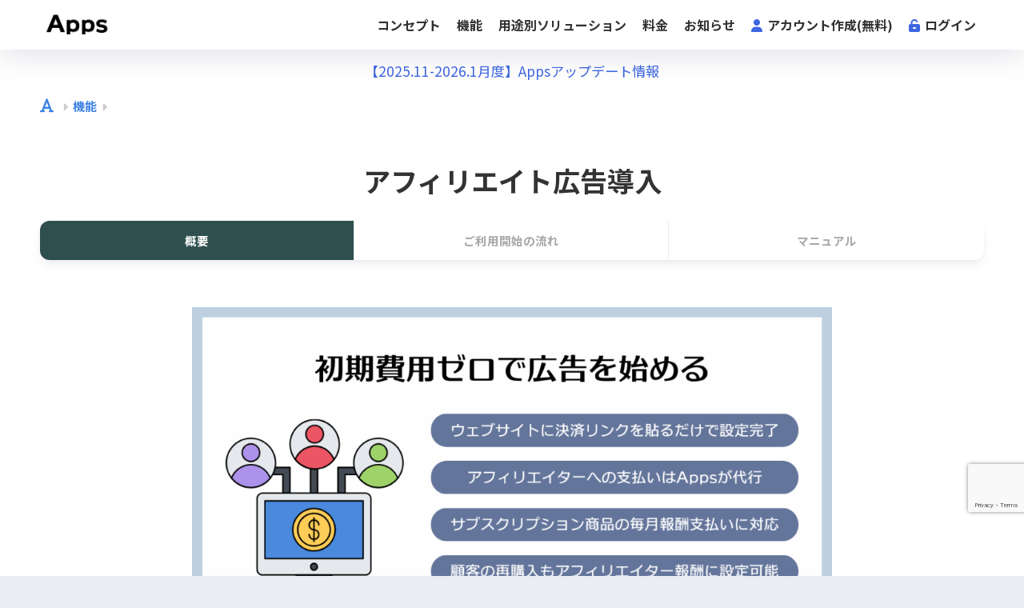

--- FILE ---
content_type: text/html; charset=UTF-8
request_url: https://theapps.jp/affiliate
body_size: 19774
content:

<!DOCTYPE html>
<html lang="ja">
<head>
  <meta charset="utf-8">
  <meta http-equiv="X-UA-Compatible" content="IE=edge">
  <meta name="HandheldFriendly" content="True">
  <meta name="MobileOptimized" content="320">
  <meta name="viewport" content="width=device-width, initial-scale=1, viewport-fit=cover"/>
  <meta name="msapplication-TileColor" content="#2f4f4f">
  <meta name="theme-color" content="#2f4f4f">
  <link rel="pingback" href="https://theapps.jp/xmlrpc.php">
  <title>アフィリエイトシステムを無料で簡単に導入できる「アフィリエイト広告導入App」[Stripe／PayPal／UnivaPay対応]</title>
<meta name='robots' content='max-image-preview:large' />
<link rel='dns-prefetch' href='//unpkg.com' />
<link rel='dns-prefetch' href='//fonts.googleapis.com' />
<link rel='dns-prefetch' href='//use.fontawesome.com' />
<link rel="alternate" type="application/rss+xml" title="Apps(アップス) &raquo; フィード" href="https://theapps.jp/feed" />
<link rel="alternate" type="application/rss+xml" title="Apps(アップス) &raquo; コメントフィード" href="https://theapps.jp/comments/feed" />
<link rel="alternate" title="oEmbed (JSON)" type="application/json+oembed" href="https://theapps.jp/wp-json/oembed/1.0/embed?url=https%3A%2F%2Ftheapps.jp%2Faffiliate" />
<link rel="alternate" title="oEmbed (XML)" type="text/xml+oembed" href="https://theapps.jp/wp-json/oembed/1.0/embed?url=https%3A%2F%2Ftheapps.jp%2Faffiliate&#038;format=xml" />
<style id='wp-img-auto-sizes-contain-inline-css' type='text/css'>
img:is([sizes=auto i],[sizes^="auto," i]){contain-intrinsic-size:3000px 1500px}
/*# sourceURL=wp-img-auto-sizes-contain-inline-css */
</style>
<link rel='stylesheet' id='sng-stylesheet-css' href='https://theapps.jp/wp-content/themes/sango-theme/style.css?version=3.11.8' type='text/css' media='all' />
<link rel='stylesheet' id='sng-option-css' href='https://theapps.jp/wp-content/themes/sango-theme/entry-option.css?version=3.11.8' type='text/css' media='all' />
<link rel='stylesheet' id='sng-old-css-css' href='https://theapps.jp/wp-content/themes/sango-theme/style-old.css?version=3.11.8' type='text/css' media='all' />
<link rel='stylesheet' id='sango_theme_gutenberg-style-css' href='https://theapps.jp/wp-content/themes/sango-theme/library/gutenberg/dist/build/style-blocks.css?version=3.11.8' type='text/css' media='all' />
<style id='sango_theme_gutenberg-style-inline-css' type='text/css'>
:root{--sgb-main-color:#2f4f4f;--sgb-pastel-color:#b4e0fa;--sgb-accent-color:#ffb36b;--sgb-widget-title-color:#009EF3;--sgb-widget-title-bg-color:#b4e0fa;--sgb-bg-color:#;--wp--preset--color--sango-main:var(--sgb-main-color);--wp--preset--color--sango-pastel:var(--sgb-pastel-color);--wp--preset--color--sango-accent:var(--sgb-accent-color)}
/*# sourceURL=sango_theme_gutenberg-style-inline-css */
</style>
<link rel='stylesheet' id='sng-googlefonts-css' href='https://fonts.googleapis.com/css?family=Quicksand%3A500%2C700%7CNoto+Sans+JP%3A400%2C700&#038;display=swap' type='text/css' media='all' />
<link rel='stylesheet' id='sng-fontawesome-css' href='https://use.fontawesome.com/releases/v6.2.0/css/all.css' type='text/css' media='all' />
<link rel='stylesheet' id='scroll-hint-css' href='//unpkg.com/scroll-hint@1.2.4/css/scroll-hint.css' type='text/css' media='' />
<link rel='stylesheet' id='wp-block-library-css' href='https://theapps.jp/wp-includes/css/dist/block-library/style.min.css?ver=6.9' type='text/css' media='all' />
<style id='ctc-term-title-style-inline-css' type='text/css'>
.ctc-block-controls-dropdown .components-base-control__field{margin:0 !important}

/*# sourceURL=https://theapps.jp/wp-content/plugins/copy-the-code/classes/gutenberg/blocks/term-title/css/style.css */
</style>
<style id='ctc-copy-button-style-inline-css' type='text/css'>
.wp-block-ctc-copy-button{font-size:14px;line-height:normal;padding:8px 16px;border-width:1px;border-style:solid;border-color:inherit;border-radius:4px;cursor:pointer;display:inline-block}.ctc-copy-button-textarea{display:none !important}
/*# sourceURL=https://theapps.jp/wp-content/plugins/copy-the-code/classes/gutenberg/blocks/copy-button/css/style.css */
</style>
<style id='ctc-copy-icon-style-inline-css' type='text/css'>
.wp-block-ctc-copy-icon .ctc-block-copy-icon{background:rgba(0,0,0,0);padding:0;margin:0;position:relative;cursor:pointer}.wp-block-ctc-copy-icon .ctc-block-copy-icon .check-icon{display:none}.wp-block-ctc-copy-icon .ctc-block-copy-icon svg{height:1em;width:1em}.wp-block-ctc-copy-icon .ctc-block-copy-icon::after{position:absolute;content:attr(aria-label);padding:.5em .75em;right:100%;color:#fff;background:#24292f;font-size:11px;border-radius:6px;line-height:1;right:100%;bottom:50%;margin-right:6px;-webkit-transform:translateY(50%);transform:translateY(50%)}.wp-block-ctc-copy-icon .ctc-block-copy-icon::before{content:"";top:50%;bottom:50%;left:-7px;margin-top:-6px;border:6px solid rgba(0,0,0,0);border-left-color:#24292f;position:absolute}.wp-block-ctc-copy-icon .ctc-block-copy-icon::after,.wp-block-ctc-copy-icon .ctc-block-copy-icon::before{opacity:0;visibility:hidden;-webkit-transition:opacity .2s ease-in-out,visibility .2s ease-in-out;transition:opacity .2s ease-in-out,visibility .2s ease-in-out}.wp-block-ctc-copy-icon .ctc-block-copy-icon.copied::after,.wp-block-ctc-copy-icon .ctc-block-copy-icon.copied::before{opacity:1;visibility:visible;-webkit-transition:opacity .2s ease-in-out,visibility .2s ease-in-out;transition:opacity .2s ease-in-out,visibility .2s ease-in-out}.wp-block-ctc-copy-icon .ctc-block-copy-icon.copied .check-icon{display:inline-block}.wp-block-ctc-copy-icon .ctc-block-copy-icon.copied .copy-icon{display:none !important}.ctc-copy-icon-textarea{display:none !important}
/*# sourceURL=https://theapps.jp/wp-content/plugins/copy-the-code/classes/gutenberg/blocks/copy-icon/css/style.css */
</style>
<style id='ctc-social-share-style-inline-css' type='text/css'>
.wp-block-ctc-social-share{display:-webkit-box;display:-ms-flexbox;display:flex;-webkit-box-align:center;-ms-flex-align:center;align-items:center;gap:8px}.wp-block-ctc-social-share svg{height:16px;width:16px}.wp-block-ctc-social-share a{display:-webkit-inline-box;display:-ms-inline-flexbox;display:inline-flex}.wp-block-ctc-social-share a:focus{outline:none}
/*# sourceURL=https://theapps.jp/wp-content/plugins/copy-the-code/classes/gutenberg/blocks/social-share/css/style.css */
</style>
<style id='safe-svg-svg-icon-style-inline-css' type='text/css'>
.safe-svg-cover{text-align:center}.safe-svg-cover .safe-svg-inside{display:inline-block;max-width:100%}.safe-svg-cover svg{fill:currentColor;height:100%;max-height:100%;max-width:100%;width:100%}

/*# sourceURL=https://theapps.jp/wp-content/plugins/safe-svg/dist/safe-svg-block-frontend.css */
</style>
<style id='global-styles-inline-css' type='text/css'>
:root{--wp--preset--aspect-ratio--square: 1;--wp--preset--aspect-ratio--4-3: 4/3;--wp--preset--aspect-ratio--3-4: 3/4;--wp--preset--aspect-ratio--3-2: 3/2;--wp--preset--aspect-ratio--2-3: 2/3;--wp--preset--aspect-ratio--16-9: 16/9;--wp--preset--aspect-ratio--9-16: 9/16;--wp--preset--color--black: #000000;--wp--preset--color--cyan-bluish-gray: #abb8c3;--wp--preset--color--white: #ffffff;--wp--preset--color--pale-pink: #f78da7;--wp--preset--color--vivid-red: #cf2e2e;--wp--preset--color--luminous-vivid-orange: #ff6900;--wp--preset--color--luminous-vivid-amber: #fcb900;--wp--preset--color--light-green-cyan: #7bdcb5;--wp--preset--color--vivid-green-cyan: #00d084;--wp--preset--color--pale-cyan-blue: #8ed1fc;--wp--preset--color--vivid-cyan-blue: #0693e3;--wp--preset--color--vivid-purple: #9b51e0;--wp--preset--color--sango-main: var(--sgb-main-color);--wp--preset--color--sango-pastel: var(--sgb-pastel-color);--wp--preset--color--sango-accent: var(--sgb-accent-color);--wp--preset--color--sango-blue: #009EF3;--wp--preset--color--sango-orange: #ffb36b;--wp--preset--color--sango-red: #f88080;--wp--preset--color--sango-green: #90d581;--wp--preset--color--sango-black: #333;--wp--preset--color--sango-gray: gray;--wp--preset--color--sango-silver: whitesmoke;--wp--preset--color--sango-light-blue: #b4e0fa;--wp--preset--color--sango-light-red: #ffebeb;--wp--preset--color--sango-light-orange: #fff9e6;--wp--preset--gradient--vivid-cyan-blue-to-vivid-purple: linear-gradient(135deg,rgb(6,147,227) 0%,rgb(155,81,224) 100%);--wp--preset--gradient--light-green-cyan-to-vivid-green-cyan: linear-gradient(135deg,rgb(122,220,180) 0%,rgb(0,208,130) 100%);--wp--preset--gradient--luminous-vivid-amber-to-luminous-vivid-orange: linear-gradient(135deg,rgb(252,185,0) 0%,rgb(255,105,0) 100%);--wp--preset--gradient--luminous-vivid-orange-to-vivid-red: linear-gradient(135deg,rgb(255,105,0) 0%,rgb(207,46,46) 100%);--wp--preset--gradient--very-light-gray-to-cyan-bluish-gray: linear-gradient(135deg,rgb(238,238,238) 0%,rgb(169,184,195) 100%);--wp--preset--gradient--cool-to-warm-spectrum: linear-gradient(135deg,rgb(74,234,220) 0%,rgb(151,120,209) 20%,rgb(207,42,186) 40%,rgb(238,44,130) 60%,rgb(251,105,98) 80%,rgb(254,248,76) 100%);--wp--preset--gradient--blush-light-purple: linear-gradient(135deg,rgb(255,206,236) 0%,rgb(152,150,240) 100%);--wp--preset--gradient--blush-bordeaux: linear-gradient(135deg,rgb(254,205,165) 0%,rgb(254,45,45) 50%,rgb(107,0,62) 100%);--wp--preset--gradient--luminous-dusk: linear-gradient(135deg,rgb(255,203,112) 0%,rgb(199,81,192) 50%,rgb(65,88,208) 100%);--wp--preset--gradient--pale-ocean: linear-gradient(135deg,rgb(255,245,203) 0%,rgb(182,227,212) 50%,rgb(51,167,181) 100%);--wp--preset--gradient--electric-grass: linear-gradient(135deg,rgb(202,248,128) 0%,rgb(113,206,126) 100%);--wp--preset--gradient--midnight: linear-gradient(135deg,rgb(2,3,129) 0%,rgb(40,116,252) 100%);--wp--preset--font-size--small: 13px;--wp--preset--font-size--medium: 20px;--wp--preset--font-size--large: 36px;--wp--preset--font-size--x-large: 42px;--wp--preset--font-family--default: "Helvetica", "Arial", "Hiragino Kaku Gothic ProN", "Hiragino Sans", YuGothic, "Yu Gothic", "メイリオ", Meiryo, sans-serif;--wp--preset--font-family--notosans: "Noto Sans JP", var(--wp--preset--font-family--default);--wp--preset--font-family--mplusrounded: "M PLUS Rounded 1c", var(--wp--preset--font-family--default);--wp--preset--font-family--dfont: "Quicksand", var(--wp--preset--font-family--default);--wp--preset--spacing--20: 0.44rem;--wp--preset--spacing--30: 0.67rem;--wp--preset--spacing--40: 1rem;--wp--preset--spacing--50: 1.5rem;--wp--preset--spacing--60: 2.25rem;--wp--preset--spacing--70: 3.38rem;--wp--preset--spacing--80: 5.06rem;--wp--preset--shadow--natural: 6px 6px 9px rgba(0, 0, 0, 0.2);--wp--preset--shadow--deep: 12px 12px 50px rgba(0, 0, 0, 0.4);--wp--preset--shadow--sharp: 6px 6px 0px rgba(0, 0, 0, 0.2);--wp--preset--shadow--outlined: 6px 6px 0px -3px rgb(255, 255, 255), 6px 6px rgb(0, 0, 0);--wp--preset--shadow--crisp: 6px 6px 0px rgb(0, 0, 0);--wp--custom--wrap--width: 92%;--wp--custom--wrap--default-width: 800px;--wp--custom--wrap--content-width: 1180px;--wp--custom--wrap--max-width: var(--wp--custom--wrap--content-width);--wp--custom--wrap--side: 30%;--wp--custom--wrap--gap: 2em;--wp--custom--wrap--mobile--padding: 16px;--wp--custom--shadow--large: 0 16px 30px -7px rgba(0, 12, 66, 0.15 );--wp--custom--shadow--large-hover: 0 40px 50px -16px rgba(0, 12, 66, 0.2 );--wp--custom--shadow--medium: 0 6px 13px -3px rgba(0, 12, 66, 0.1), 0 0px 1px rgba(0,30,100, 0.1 );--wp--custom--shadow--medium-hover: 0 12px 45px -9px rgb(0 0 0 / 23%);--wp--custom--shadow--solid: 0 1px 2px 0 rgba(24, 44, 84, 0.1), 0 1px 3px 1px rgba(24, 44, 84, 0.1);--wp--custom--shadow--solid-hover: 0 2px 4px 0 rgba(24, 44, 84, 0.1), 0 2px 8px 0 rgba(24, 44, 84, 0.1);--wp--custom--shadow--small: 0 2px 4px #4385bb12;--wp--custom--rounded--medium: 12px;--wp--custom--rounded--small: 6px;--wp--custom--widget--padding-horizontal: 18px;--wp--custom--widget--padding-vertical: 6px;--wp--custom--widget--icon-margin: 6px;--wp--custom--widget--gap: 2.5em;--wp--custom--entry--gap: 1.5rem;--wp--custom--entry--gap-mobile: 1rem;--wp--custom--entry--border-color: #eaedf2;--wp--custom--animation--fade-in: fadeIn 0.7s ease 0s 1 normal;--wp--custom--animation--header: fadeHeader 1s ease 0s 1 normal;--wp--custom--transition--default: 0.3s ease-in-out;--wp--custom--totop--opacity: 0.6;--wp--custom--totop--right: 18px;--wp--custom--totop--bottom: 20px;--wp--custom--totop--mobile--right: 16px;--wp--custom--totop--mobile--bottom: 10px;--wp--custom--toc--button--opacity: 0.6;--wp--custom--footer--column-gap: 40px;}:root { --wp--style--global--content-size: 900px;--wp--style--global--wide-size: 980px; }:where(body) { margin: 0; }.wp-site-blocks > .alignleft { float: left; margin-right: 2em; }.wp-site-blocks > .alignright { float: right; margin-left: 2em; }.wp-site-blocks > .aligncenter { justify-content: center; margin-left: auto; margin-right: auto; }:where(.wp-site-blocks) > * { margin-block-start: 1.5rem; margin-block-end: 0; }:where(.wp-site-blocks) > :first-child { margin-block-start: 0; }:where(.wp-site-blocks) > :last-child { margin-block-end: 0; }:root { --wp--style--block-gap: 1.5rem; }:root :where(.is-layout-flow) > :first-child{margin-block-start: 0;}:root :where(.is-layout-flow) > :last-child{margin-block-end: 0;}:root :where(.is-layout-flow) > *{margin-block-start: 1.5rem;margin-block-end: 0;}:root :where(.is-layout-constrained) > :first-child{margin-block-start: 0;}:root :where(.is-layout-constrained) > :last-child{margin-block-end: 0;}:root :where(.is-layout-constrained) > *{margin-block-start: 1.5rem;margin-block-end: 0;}:root :where(.is-layout-flex){gap: 1.5rem;}:root :where(.is-layout-grid){gap: 1.5rem;}.is-layout-flow > .alignleft{float: left;margin-inline-start: 0;margin-inline-end: 2em;}.is-layout-flow > .alignright{float: right;margin-inline-start: 2em;margin-inline-end: 0;}.is-layout-flow > .aligncenter{margin-left: auto !important;margin-right: auto !important;}.is-layout-constrained > .alignleft{float: left;margin-inline-start: 0;margin-inline-end: 2em;}.is-layout-constrained > .alignright{float: right;margin-inline-start: 2em;margin-inline-end: 0;}.is-layout-constrained > .aligncenter{margin-left: auto !important;margin-right: auto !important;}.is-layout-constrained > :where(:not(.alignleft):not(.alignright):not(.alignfull)){max-width: var(--wp--style--global--content-size);margin-left: auto !important;margin-right: auto !important;}.is-layout-constrained > .alignwide{max-width: var(--wp--style--global--wide-size);}body .is-layout-flex{display: flex;}.is-layout-flex{flex-wrap: wrap;align-items: center;}.is-layout-flex > :is(*, div){margin: 0;}body .is-layout-grid{display: grid;}.is-layout-grid > :is(*, div){margin: 0;}body{font-family: var(--sgb-font-family);padding-top: 0px;padding-right: 0px;padding-bottom: 0px;padding-left: 0px;}a:where(:not(.wp-element-button)){text-decoration: underline;}:root :where(.wp-element-button, .wp-block-button__link){background-color: #32373c;border-width: 0;color: #fff;font-family: inherit;font-size: inherit;font-style: inherit;font-weight: inherit;letter-spacing: inherit;line-height: inherit;padding-top: calc(0.667em + 2px);padding-right: calc(1.333em + 2px);padding-bottom: calc(0.667em + 2px);padding-left: calc(1.333em + 2px);text-decoration: none;text-transform: inherit;}.has-black-color{color: var(--wp--preset--color--black) !important;}.has-cyan-bluish-gray-color{color: var(--wp--preset--color--cyan-bluish-gray) !important;}.has-white-color{color: var(--wp--preset--color--white) !important;}.has-pale-pink-color{color: var(--wp--preset--color--pale-pink) !important;}.has-vivid-red-color{color: var(--wp--preset--color--vivid-red) !important;}.has-luminous-vivid-orange-color{color: var(--wp--preset--color--luminous-vivid-orange) !important;}.has-luminous-vivid-amber-color{color: var(--wp--preset--color--luminous-vivid-amber) !important;}.has-light-green-cyan-color{color: var(--wp--preset--color--light-green-cyan) !important;}.has-vivid-green-cyan-color{color: var(--wp--preset--color--vivid-green-cyan) !important;}.has-pale-cyan-blue-color{color: var(--wp--preset--color--pale-cyan-blue) !important;}.has-vivid-cyan-blue-color{color: var(--wp--preset--color--vivid-cyan-blue) !important;}.has-vivid-purple-color{color: var(--wp--preset--color--vivid-purple) !important;}.has-sango-main-color{color: var(--wp--preset--color--sango-main) !important;}.has-sango-pastel-color{color: var(--wp--preset--color--sango-pastel) !important;}.has-sango-accent-color{color: var(--wp--preset--color--sango-accent) !important;}.has-sango-blue-color{color: var(--wp--preset--color--sango-blue) !important;}.has-sango-orange-color{color: var(--wp--preset--color--sango-orange) !important;}.has-sango-red-color{color: var(--wp--preset--color--sango-red) !important;}.has-sango-green-color{color: var(--wp--preset--color--sango-green) !important;}.has-sango-black-color{color: var(--wp--preset--color--sango-black) !important;}.has-sango-gray-color{color: var(--wp--preset--color--sango-gray) !important;}.has-sango-silver-color{color: var(--wp--preset--color--sango-silver) !important;}.has-sango-light-blue-color{color: var(--wp--preset--color--sango-light-blue) !important;}.has-sango-light-red-color{color: var(--wp--preset--color--sango-light-red) !important;}.has-sango-light-orange-color{color: var(--wp--preset--color--sango-light-orange) !important;}.has-black-background-color{background-color: var(--wp--preset--color--black) !important;}.has-cyan-bluish-gray-background-color{background-color: var(--wp--preset--color--cyan-bluish-gray) !important;}.has-white-background-color{background-color: var(--wp--preset--color--white) !important;}.has-pale-pink-background-color{background-color: var(--wp--preset--color--pale-pink) !important;}.has-vivid-red-background-color{background-color: var(--wp--preset--color--vivid-red) !important;}.has-luminous-vivid-orange-background-color{background-color: var(--wp--preset--color--luminous-vivid-orange) !important;}.has-luminous-vivid-amber-background-color{background-color: var(--wp--preset--color--luminous-vivid-amber) !important;}.has-light-green-cyan-background-color{background-color: var(--wp--preset--color--light-green-cyan) !important;}.has-vivid-green-cyan-background-color{background-color: var(--wp--preset--color--vivid-green-cyan) !important;}.has-pale-cyan-blue-background-color{background-color: var(--wp--preset--color--pale-cyan-blue) !important;}.has-vivid-cyan-blue-background-color{background-color: var(--wp--preset--color--vivid-cyan-blue) !important;}.has-vivid-purple-background-color{background-color: var(--wp--preset--color--vivid-purple) !important;}.has-sango-main-background-color{background-color: var(--wp--preset--color--sango-main) !important;}.has-sango-pastel-background-color{background-color: var(--wp--preset--color--sango-pastel) !important;}.has-sango-accent-background-color{background-color: var(--wp--preset--color--sango-accent) !important;}.has-sango-blue-background-color{background-color: var(--wp--preset--color--sango-blue) !important;}.has-sango-orange-background-color{background-color: var(--wp--preset--color--sango-orange) !important;}.has-sango-red-background-color{background-color: var(--wp--preset--color--sango-red) !important;}.has-sango-green-background-color{background-color: var(--wp--preset--color--sango-green) !important;}.has-sango-black-background-color{background-color: var(--wp--preset--color--sango-black) !important;}.has-sango-gray-background-color{background-color: var(--wp--preset--color--sango-gray) !important;}.has-sango-silver-background-color{background-color: var(--wp--preset--color--sango-silver) !important;}.has-sango-light-blue-background-color{background-color: var(--wp--preset--color--sango-light-blue) !important;}.has-sango-light-red-background-color{background-color: var(--wp--preset--color--sango-light-red) !important;}.has-sango-light-orange-background-color{background-color: var(--wp--preset--color--sango-light-orange) !important;}.has-black-border-color{border-color: var(--wp--preset--color--black) !important;}.has-cyan-bluish-gray-border-color{border-color: var(--wp--preset--color--cyan-bluish-gray) !important;}.has-white-border-color{border-color: var(--wp--preset--color--white) !important;}.has-pale-pink-border-color{border-color: var(--wp--preset--color--pale-pink) !important;}.has-vivid-red-border-color{border-color: var(--wp--preset--color--vivid-red) !important;}.has-luminous-vivid-orange-border-color{border-color: var(--wp--preset--color--luminous-vivid-orange) !important;}.has-luminous-vivid-amber-border-color{border-color: var(--wp--preset--color--luminous-vivid-amber) !important;}.has-light-green-cyan-border-color{border-color: var(--wp--preset--color--light-green-cyan) !important;}.has-vivid-green-cyan-border-color{border-color: var(--wp--preset--color--vivid-green-cyan) !important;}.has-pale-cyan-blue-border-color{border-color: var(--wp--preset--color--pale-cyan-blue) !important;}.has-vivid-cyan-blue-border-color{border-color: var(--wp--preset--color--vivid-cyan-blue) !important;}.has-vivid-purple-border-color{border-color: var(--wp--preset--color--vivid-purple) !important;}.has-sango-main-border-color{border-color: var(--wp--preset--color--sango-main) !important;}.has-sango-pastel-border-color{border-color: var(--wp--preset--color--sango-pastel) !important;}.has-sango-accent-border-color{border-color: var(--wp--preset--color--sango-accent) !important;}.has-sango-blue-border-color{border-color: var(--wp--preset--color--sango-blue) !important;}.has-sango-orange-border-color{border-color: var(--wp--preset--color--sango-orange) !important;}.has-sango-red-border-color{border-color: var(--wp--preset--color--sango-red) !important;}.has-sango-green-border-color{border-color: var(--wp--preset--color--sango-green) !important;}.has-sango-black-border-color{border-color: var(--wp--preset--color--sango-black) !important;}.has-sango-gray-border-color{border-color: var(--wp--preset--color--sango-gray) !important;}.has-sango-silver-border-color{border-color: var(--wp--preset--color--sango-silver) !important;}.has-sango-light-blue-border-color{border-color: var(--wp--preset--color--sango-light-blue) !important;}.has-sango-light-red-border-color{border-color: var(--wp--preset--color--sango-light-red) !important;}.has-sango-light-orange-border-color{border-color: var(--wp--preset--color--sango-light-orange) !important;}.has-vivid-cyan-blue-to-vivid-purple-gradient-background{background: var(--wp--preset--gradient--vivid-cyan-blue-to-vivid-purple) !important;}.has-light-green-cyan-to-vivid-green-cyan-gradient-background{background: var(--wp--preset--gradient--light-green-cyan-to-vivid-green-cyan) !important;}.has-luminous-vivid-amber-to-luminous-vivid-orange-gradient-background{background: var(--wp--preset--gradient--luminous-vivid-amber-to-luminous-vivid-orange) !important;}.has-luminous-vivid-orange-to-vivid-red-gradient-background{background: var(--wp--preset--gradient--luminous-vivid-orange-to-vivid-red) !important;}.has-very-light-gray-to-cyan-bluish-gray-gradient-background{background: var(--wp--preset--gradient--very-light-gray-to-cyan-bluish-gray) !important;}.has-cool-to-warm-spectrum-gradient-background{background: var(--wp--preset--gradient--cool-to-warm-spectrum) !important;}.has-blush-light-purple-gradient-background{background: var(--wp--preset--gradient--blush-light-purple) !important;}.has-blush-bordeaux-gradient-background{background: var(--wp--preset--gradient--blush-bordeaux) !important;}.has-luminous-dusk-gradient-background{background: var(--wp--preset--gradient--luminous-dusk) !important;}.has-pale-ocean-gradient-background{background: var(--wp--preset--gradient--pale-ocean) !important;}.has-electric-grass-gradient-background{background: var(--wp--preset--gradient--electric-grass) !important;}.has-midnight-gradient-background{background: var(--wp--preset--gradient--midnight) !important;}.has-small-font-size{font-size: var(--wp--preset--font-size--small) !important;}.has-medium-font-size{font-size: var(--wp--preset--font-size--medium) !important;}.has-large-font-size{font-size: var(--wp--preset--font-size--large) !important;}.has-x-large-font-size{font-size: var(--wp--preset--font-size--x-large) !important;}.has-default-font-family{font-family: var(--wp--preset--font-family--default) !important;}.has-notosans-font-family{font-family: var(--wp--preset--font-family--notosans) !important;}.has-mplusrounded-font-family{font-family: var(--wp--preset--font-family--mplusrounded) !important;}.has-dfont-font-family{font-family: var(--wp--preset--font-family--dfont) !important;}
:root :where(.wp-block-button .wp-block-button__link){background-color: var(--wp--preset--color--sango-main);border-radius: var(--wp--custom--rounded--medium);color: #fff;font-size: 18px;font-weight: 600;padding-top: 0.4em;padding-right: 1.3em;padding-bottom: 0.4em;padding-left: 1.3em;}
:root :where(.wp-block-pullquote){font-size: 1.5em;line-height: 1.6;}
/*# sourceURL=global-styles-inline-css */
</style>
<link rel='stylesheet' id='contact-form-7-css' href='https://theapps.jp/wp-content/plugins/contact-form-7/includes/css/styles.css' type='text/css' media='all' />
<link rel='stylesheet' id='copy-the-code-css' href='https://theapps.jp/wp-content/plugins/copy-the-code/assets/css/copy-the-code.css' type='text/css' media='all' />
<link rel='stylesheet' id='ctc-copy-inline-css' href='https://theapps.jp/wp-content/plugins/copy-the-code/assets/css/copy-inline.css' type='text/css' media='all' />
<script type="text/javascript" src="https://theapps.jp/wp-includes/js/jquery/jquery.min.js?ver=3.7.1" id="jquery-core-js"></script>
<script type="text/javascript" src="https://theapps.jp/wp-includes/js/jquery/jquery-migrate.min.js?ver=3.4.1" id="jquery-migrate-js"></script>
<script type="text/javascript" src="//unpkg.com/scroll-hint@1.2.4/js/scroll-hint.min.js" id="scroll-hint-js"></script>
<script type="text/javascript" src="https://theapps.jp/wp-content/plugins/copy-the-code/classes/gutenberg/blocks/copy-button/js/frontend.js" id="ctc-copy-button-script-2-js"></script>
<script type="text/javascript" src="https://theapps.jp/wp-content/plugins/copy-the-code/classes/gutenberg/blocks/copy-icon/js/frontend.js" id="ctc-copy-icon-script-2-js"></script>
<link rel="https://api.w.org/" href="https://theapps.jp/wp-json/" /><link rel="alternate" title="JSON" type="application/json" href="https://theapps.jp/wp-json/wp/v2/pages/6687" /><link rel="EditURI" type="application/rsd+xml" title="RSD" href="https://theapps.jp/xmlrpc.php?rsd" />
<link rel="canonical" href="https://theapps.jp/affiliate" />
<link rel='shortlink' href='https://theapps.jp/?p=6687' />
<meta property="og:title" content="アフィリエイトシステムを無料で簡単に導入できる「アフィリエイト広告導入App」[Stripe／PayPal／UnivaPay対応]" />
<meta property="og:description" content="ホーム 機能" />
<meta property="og:type" content="article" />
<meta property="og:url" content="https://theapps.jp/affiliate" />
<meta property="og:image" content="https://theapps.jp/wp-content/uploads/2022/03/default-thumbnail-1.png" />
<meta name="thumbnail" content="https://theapps.jp/wp-content/uploads/2022/03/default-thumbnail-1.png" />
<meta property="og:site_name" content="Apps(アップス)" />
<meta name="twitter:card" content="summary_large_image" />
<meta name="google-site-verification" content="mGp0zWXw59ZTNgMmNQQw7Ylt-2-snPYsLd6QrICFMK8" />
<!-- Global site tag (gtag.js) - Google Analytics -->
<script async src="https://www.googletagmanager.com/gtag/js?id=G-SGP4TECMZJ"></script>
<script>
  window.dataLayer = window.dataLayer || [];
  function gtag(){dataLayer.push(arguments);}
  gtag('js', new Date());

  gtag('config', 'G-SGP4TECMZJ');
</script>

<script src="https://admin.theapps.jp/htdocs/js/spf.js"></script>	<script>
		(function(i,s,o,g,r,a,m){i['GoogleAnalyticsObject']=r;i[r]=i[r]||function(){
		(i[r].q=i[r].q||[]).push(arguments)},i[r].l=1*new Date();a=s.createElement(o),
		m=s.getElementsByTagName(o)[0];a.async=1;a.src=g;m.parentNode.insertBefore(a,m)
		})(window,document,'script','//www.google-analytics.com/analytics.js','ga');
		ga('create', 'G-SGP4TECMZJ', 'auto');
		ga('send', 'pageview');
	</script>
	<link rel="icon" href="https://theapps.jp/wp-content/uploads/2020/11/cropped-icon-apps-1-32x32.png" sizes="32x32" />
<link rel="icon" href="https://theapps.jp/wp-content/uploads/2020/11/cropped-icon-apps-1-192x192.png" sizes="192x192" />
<link rel="apple-touch-icon" href="https://theapps.jp/wp-content/uploads/2020/11/cropped-icon-apps-1-180x180.png" />
<meta name="msapplication-TileImage" content="https://theapps.jp/wp-content/uploads/2020/11/cropped-icon-apps-1-270x270.png" />
		<style type="text/css" id="wp-custom-css">
			body{
  color: #444;
	overflow-x: hidden;
}

.footer-menu__btn {
    display: none;
}

.wpcf7 input[type="submit"] ,
.pushbutton-wide{
	background-color: #4f96f6;
}

#breadcrumb li:first-child a span {
    display: none;
}

/* ヘッダー内のメニュー文字色変更 */
    .header-menu {
        color: #3d66e1;
    }
    
    .desktop-nav li i {
      opacity: 1.0;
    }

/*************************************************
パンくずリストのアイコンを変更
**************************************************/
#breadcrumb li:first-child a:before {
    padding-right: 5px;
    font-size: 1.3em;
    content: "\f031";
}

.f-normal a{
	font-weight:normal;
}

.grecaptcha-badge {
    bottom: 80px !important;
}		</style>
		<style> a{color:#3c82e3}.header, .drawer__title{background-color:#ffffff}#logo a{color:#FFF}.desktop-nav li a , .mobile-nav li a, #drawer__open, .header-search__open, .drawer__title{color:#313132}.drawer__title__close span, .drawer__title__close span:before{background:#313132}.desktop-nav li:after{background:#313132}.mobile-nav .current-menu-item{border-bottom-color:#313132}.widgettitle, .sidebar .wp-block-group h2, .drawer .wp-block-group h2{color:#009EF3;background-color:#b4e0fa}#footer-menu a, .copyright{color:#313132}#footer-menu{background-color:#ffffff}.footer{background-color:#e0e4eb}.footer, .footer a, .footer .widget ul li a{color:#3c3c3c}body{font-size:100%}@media only screen and (min-width:481px){body{font-size:107%}}@media only screen and (min-width:1030px){body{font-size:107%}}.totop{background:#009EF3}.header-info a{color:#3d66e1;background:linear-gradient(95deg, #ffffff, #ffffff)}.fixed-menu ul{background:#FFF}.fixed-menu a{color:#a2a7ab}.fixed-menu .current-menu-item a, .fixed-menu ul li a.active{color:#009EF3}.post-tab{background:#FFF}.post-tab > div{color:#a7a7a7}body{--sgb-font-family:var(--wp--preset--font-family--notosans)}#fixed_sidebar{top:0px}:target{scroll-margin-top:0px}.Threads:before{background-image:url("https://theapps.jp/wp-content/themes/sango-theme/library/images/threads.svg")}.profile-sns li .Threads:before{background-image:url("https://theapps.jp/wp-content/themes/sango-theme/library/images/threads-outline.svg")}.X:before, .follow-x::before{background-image:url("https://theapps.jp/wp-content/themes/sango-theme/library/images/x-circle.svg")}</style><style>.box2{width:800px;margin-left:auto;margin-right:auto}a:link{font-weight:bold}@media (max-width:767px){.box2{width:100%}}</style><style>  body {
    --wp--custom--wrap--max-width: 1180px;
  }
  @media screen and (max-width: 1180px) {
    .sgb-full-bg:not(.sgb-full-bg--self-content-width) .sgb-full-bg__content {
      padding-right: var(--wp--custom--wrap--mobile--padding);
      padding-left: var(--wp--custom--wrap--mobile--padding);
      margin-right: 0 !important;
      margin-left: 0 !important;
      max-width: 100%;
    }
    // html .page-forfront .alignfull {
    //   margin-left: 0 !important;
    //   max-width: auto !important;
    //   width: auto !important;
    // }
  }  #content.page-forfront {
    padding-top: 0;
    padding-bottom: 0;
  }
  body .entry-footer {
    margin-top: 0;
  }
  body .entry-content > *:first-child {
    margin-top: 0;
  }#container { background: #FFF; }
#main { width: 100%; }
.maximg { margin-bottom: 0; }
.entry-footer { margin-top: 2rem; }
.page-forfront .alignfull {
  width: 100vw;
  margin-left: calc(50% - 50vw);
  max-width: 100vw !important;
}
@media only screen and (min-width: 1030px) and (max-width: 1239px) {
  .maximg { max-width: calc(92% - 58px); }
}</style><style>#sgb-css-id-1 ul{
	border-width:0;
	padding-left:0;
	margin-left:0;
} #sgb-css-id-1 nav{
	background-color:#fff;
	padding-left:0;
	margin-left:0;
}</style><style>#sgb-css-id-2 .hh24{
	margin-left:auto;
	margin-right:auto;
}</style><style>#sgb-css-id-3 .hh24{
	margin-left:auto;
	margin-right:auto;
}</style><style>#sgb-css-id-4 .hh24{
	margin-left:auto;
	margin-right:auto;
}</style><style>#sgb-css-id-5 .hh33{
	margin-left:300px;
	margin-right:300px;
} @media (max-width:767px) {
#sgb-css-id-5 .hh33{
	margin-left:auto;
	margin-right:auto;
}
}</style><style>
      #id-86738ed7-054e-4f27-9145-c8a2d6a0e7bf {
        --sgb-table-border-width: 2px;
      }
    </style><style>
      #id-308dc308-0479-40d3-8055-b5d79df638ef {
        --sgb-table-border-width: 2px;
      }
    </style><style>
      #id-5212c818-39d8-49f9-bc36-f5c8d93c5ef0 {
        --sgb-table-border-width: 2px;
      }
    </style><style>
      #id-d7683210-e01f-421c-b686-e607f1c6f7ae {
        --sgb-table-border-width: 2px;
      }
    </style><style>
      #id-023e416e-ed20-4c61-9c29-c8f2afd4a949 {
        --sgb-table-border-width: 2px;
      }
    </style><style>
      #id-a4a7c3df-3f7a-4c14-8095-edf0cedc8aef {
        --sgb-table-border-width: 2px;
      }
    </style><style>#sgb-css-id-6 ul{
	border-width:0;
	padding-left:0;
	margin-left:0;
} #sgb-css-id-6 nav{
	background-color:#fff;
	padding-left:0;
	margin-left:0;
}</style><style>#sgb-btn-group-id7 .wp-block-sgb-btn-group {flex-direction: row;justify-content: center;}</style><style>  #sgb-css-id-8 {
    margin-bottom: -1.5em;
  }</style><style>#sgb-css-id-8 .sgb-footer__content {
    padding: 3.4em var(--wp--custom--wrap--mobile--padding,15px);
}

#sgb-css-id-8 .sgb-footer__menu {
    padding: 10px;
}

#sgb-css-id-8 .sgb-footer__links,#sgb-css-id-8  .sgb-footer__menu nav {
    display: none;
}

#sgb-css-id-8 .sgb-footer__menu-btn {
    display: none;
}

#sgb-css-id-8 .sgb-footer__copyright {
    margin: 0;
}

#sgb-css-id-8 ul,#sgb-css-id-8 li {
	border: none;
	padding: 0;
}

#sgb-css-id-8 .sgb-footer .wp-block-categories-list .cat-item a,#sgb-css-id-8  .sgb-footer .wp-block-categories__list li a,#sgb-css-id-8  .sgb-footer .wp-block-pages-list__item__link,#sgb-css-id-8 .wp-block-latest-posts__post-title {
	font-size: 16px;
	font-weight: normal;
	opacity: 1;
	transition: var(--wp--custom--transition--default)
}

#sgb-css-id-8 .sgb-footer .wp-block-categories-list .cat-item a:hover,#sgb-css-id-8  .sgb-footer .wp-block-categories__list li a:hover,#sgb-css-id-8  .sgb-footer .wp-block-pages-list__item__link:hover,#sgb-css-id-8 .wp-block-latest-posts__post-title:hover {
	text-decoration: none;
	opacity: .6;
}

#sgb-css-id-8 .wp-block-latest-posts__post-title {
    color: #3c3c3c;
    display: block;
    line-height: 1.7;
    padding: 8px 0 8px 13px;
    position: relative;
}

#sgb-css-id-8 .wp-block-latest-posts__post-title:before {
    content: "\f054";
    font-family: Font Awesome\ 5 Free;
    font-weight: 900;
    left: 0;
    position: absolute;
    top: 8px;
}

#sgb-css-id-8 .btn {
	border-radius: 4px;
	font-size: 15px;
}

#sgb-css-id-8 .wp-block-columns {
    margin-bottom: 0;
}

@media only screen and (max-width: 768px) {
#sgb-css-id-8 .nj-footer-sitelogo {
	width: 100%!important;
	flex-basis: 100%!important;
}
#sgb-css-id-8 	.wp-block-columns {
    flex-wrap: wrap!important;
	gap: 1.5rem 0.5rem;
	justify-content: center;
}
#sgb-css-id-8 	.nj-footer-cat1,#sgb-css-id-8 .nj-footer-cat2,#sgb-css-id-8 .nj-footer-cat3 {
	flex-basis: 30%!important;
	}
}

@media only screen and (max-width: 480px) {
#sgb-css-id-8 	.nj-footer-cat1,#sgb-css-id-8 .nj-footer-cat2,#sgb-css-id-8 .nj-footer-cat3 {
	flex-basis: 40%!important;
	}
#sgb-css-id-8 	.wp-block-columns {
    justify-content: space-between;
	gap: 2rem 0.5rem;
}
}</style><style>#sgb-css-id-9 .sgb-footer__menu-btn {
    display: none;
}

#sgb-css-id-9 .sgb-footer__content {
	padding-top: 20px;
    padding-bottom: 0;
}

#sgb-css-id-9 .sgb-footer__menu {
    padding-top: 0.5em;
}



#sgb-css-id-9 .wp-block-site-logo.wp-block-site-logo .components-placeholder {
    background: #fff;
}</style>
</head>
<body class="wp-singular page-template page-template-page-forfront page-template-page-forfront-php page page-id-6687 page-parent wp-custom-logo wp-theme-sango-theme fa5 posts-squared">
    <div id="container" class="container"> 
  			<header class="header
			">
				<div id="inner-header" class="inner-header wrap">
		<div id="logo" class="logo header-logo h1 dfont">
	<a href="https://theapps.jp/" class="header-logo__link">
				<img src="https://theapps.jp/wp-content/uploads/2022/09/logo-apps-white.png" alt="Apps(アップス)" width="739" height="450" class="header-logo__img">
					</a>
	</div>
	<div class="header-search">
		<input type="checkbox" class="header-search__input" id="header-search-input" onclick="document.querySelector('.header-search__modal .searchform__input').focus()">
	<label class="header-search__close" for="header-search-input"></label>
	<div class="header-search__modal">
	
<form role="search" method="get" class="searchform" action="https://theapps.jp/">
  <div>
    <input type="search" class="searchform__input" name="s" value="" placeholder="検索" />
    <button type="submit" class="searchform__submit" aria-label="検索"><i class="fas fa-search" aria-hidden="true"></i></button>
  </div>
</form>

	</div>
</div>	<nav class="desktop-nav clearfix"><ul id="menu-%e3%83%98%e3%83%83%e3%83%80%e3%83%bc" class="menu"><li id="menu-item-2523" class="menu-item menu-item-type-post_type menu-item-object-page menu-item-2523"><a href="https://theapps.jp/concept">コンセプト</a></li>
<li id="menu-item-9687" class="menu-item menu-item-type-post_type menu-item-object-page menu-item-9687"><a href="https://theapps.jp/function">機能</a></li>
<li id="menu-item-9642" class="menu-item menu-item-type-post_type menu-item-object-page menu-item-9642"><a href="https://theapps.jp/solution">用途別ソリューション</a></li>
<li id="menu-item-9673" class="menu-item menu-item-type-post_type menu-item-object-page menu-item-9673"><a href="https://theapps.jp/pricing">料金</a></li>
<li id="menu-item-7922" class="menu-item menu-item-type-taxonomy menu-item-object-category menu-item-7922"><a href="https://theapps.jp/information">お知らせ</a></li>
<li id="menu-item-2502" class="menu-item menu-item-type-post_type menu-item-object-page menu-item-2502"><a href="https://theapps.jp/create-account"><i class="fa-solid fa-user header-menu"></i> アカウント作成(無料)</a></li>
<li id="menu-item-3013" class="menu-item menu-item-type-custom menu-item-object-custom menu-item-3013"><a target="_blank" href="https://admin.theapps.jp/client/login.html"><i class="fa-solid fa-unlock-keyhole header-menu"></i> ログイン</a></li>
</ul></nav></div>
	</header>
			<div class="header-info 
	animated	">
	<a href="https://theapps.jp/11762">
	<span style="font-weight:normal;">【2025.11-2026.1月度】Appsアップデート情報</span>	</a>
	</div>
	<div id="content" class="content page-forfront">
  <div id="inner-content" class="inner-content wrap">
    <main id="main">
      <div class="entry-content">
                  <div id="sgb-css-id-1">
<nav id="breadcrumb" class="breadcrumb"><ul itemscope itemtype="http://schema.org/BreadcrumbList"><li itemprop="itemListElement" itemscope itemtype="http://schema.org/ListItem"><a href="https://theapps.jp" itemprop="item"><span itemprop="name">ホーム</span></a><meta itemprop="position" content="1"></li><li itemprop="itemListElement" itemscope itemtype="http://schema.org/ListItem"><a href="https://theapps.jp/function" itemprop="item"><span itemprop="name">機能</span></a><meta itemprop="position" content="1"></li></ul></nav>
</div>


<div class="toc"></div><h2 class="wp-block-sgb-headings sgb-heading" id="i-0"><span class="sgb-heading__inner sgb-heading--type1 sgb-heading__inner--center" style="background-color:transparent;border-color:transparent;font-size:2em;text-align:center"><span class="sgb-heading__text" style="color:#333">アフィリエイト広告導入</span></span></h2>



<div class="wp-block-sgb-tab"><div class="post-tab cf"><label class="tab1 tab-active">概要</label><label class="tab2">ご利用開始の流れ</label><label class="tab3">マニュアル</label></div>
<div class="wp-block-sgb-tab-item post-tab__content tab1 tab-active"><div class=""><div class="sgb-content-block post-7484" data-id="7484">
<figure class="wp-block-image aligncenter size-large is-resized"><img fetchpriority="high" decoding="async" width="1024" height="538" src="https://theapps.jp/wp-content/uploads/2024/04/アフィリエイト導入-1-1-1024x538.png" alt="" class="wp-image-7393" style="width:800px" srcset="https://theapps.jp/wp-content/uploads/2024/04/アフィリエイト導入-1-1-1024x538.png 1024w, https://theapps.jp/wp-content/uploads/2024/04/アフィリエイト導入-1-1-300x158.png 300w, https://theapps.jp/wp-content/uploads/2024/04/アフィリエイト導入-1-1-768x403.png 768w, https://theapps.jp/wp-content/uploads/2024/04/アフィリエイト導入-1-1-940x494.png 940w, https://theapps.jp/wp-content/uploads/2024/04/アフィリエイト導入-1-1.png 1200w" sizes="(max-width: 1024px) 100vw, 1024px"></figure>



<p class="wp-block-sgb-headings sgb-heading"><span class="sgb-heading__inner sgb-heading--type1 sgb-heading__inner--center" style="background-color:transparent;border-color:transparent;font-size:1.7em;text-align:center"><span class="sgb-heading__text" style="color:#333">初期費用ゼロの集客施策！アフィリエイト広告でビジネスを加速。</span></span></p>


<div id="sgb-css-id-5">
<div class="wp-block-sgb-box sng-box box2">
<h3 class="wp-block-sgb-headings sgb-heading" id="i-1"><span class="sgb-heading__inner sgb-heading--type1 sgb-heading__inner--center" style="background-color:transparent;border-color:transparent;font-size:1.4em;text-align:center"><span class="sgb-heading__text" style="color:#333">サービスの詳細</span></span></h3>



<p>初期費用ゼロでアフィリエイト広告が導入可能。アフィリエイターへの支払いは全て代行し、顧客の再購入時の報酬設定も可能。広告主は運用の手間を最小限に抑え、安定した収益モデルを築き、ビジネスの成長を加速させることができます。</p>


<div id="sgb-css-id-2">
<p class="wp-block-sgb-headings sgb-heading"><span class="sgb-heading__inner hh hh33 sgb-heading__inner--center" style="background-color:#fdee6d;font-size:1.2em;text-align:center"><span class="sgb-heading__text" style="color:var(--sgb-main-color)">Point 1</span></span></p>
</div>


<h3 class="wp-block-sgb-headings sgb-heading" id="i-2"><span class="sgb-heading__inner sgb-heading--type1 sgb-heading__inner--center" style="background-color:transparent;border-color:transparent;font-size:1.2em;text-align:center"><span class="sgb-heading__text" style="color:#333">ウェブサイトにリンクを貼るだけ！アフィリエイト導入が即完了</span></span></h3>



<p>Appsのアフィリエイト導入機能は、ウェブサイトにアフィリエイトリンクを挿入するだけで簡単にアフィリエイト広告を開始できます。</p>


<div id="sgb-css-id-3">
<p class="wp-block-sgb-headings sgb-heading"><span class="sgb-heading__inner hh hh33 sgb-heading__inner--center" style="background-color:#fdee6d;font-size:1.2em;text-align:center"><span class="sgb-heading__text" style="color:var(--sgb-main-color)">Point 2</span></span></p>
</div>


<h3 class="wp-block-sgb-headings sgb-heading" id="i-3"><span class="sgb-heading__inner sgb-heading--type1 sgb-heading__inner--center" style="background-color:transparent;border-color:transparent;font-size:1.2em;text-align:center"><span class="sgb-heading__text" style="color:#333">サブスクリプション商品の毎月の売上をアフィリエイターに！</span></span></h3>



<p>Appsの「アフィリエイト導入」を利用すると、毎月アフィリエイターへの報酬を支払う設定が可能です。この機能は、定期的な収益を生み出すサブスクリプション商品に最適で、アフィリエイターが持続的にモチベーションを保ちながら販売を促進することを可能にします。顧客が継続して商品を購入するたびに、アフィリエイターにも利益が還元されるため、長期的なパートナーシップを築くことができます。</p>


<div id="sgb-css-id-4">
<p class="wp-block-sgb-headings sgb-heading"><span class="sgb-heading__inner hh hh33 sgb-heading__inner--center" style="background-color:#fdee6d;font-size:1.2em;text-align:center"><span class="sgb-heading__text" style="color:var(--sgb-main-color)">Point 3</span></span></p>
</div>


<h3 class="wp-block-sgb-headings sgb-heading" id="i-4"><span class="sgb-heading__inner sgb-heading--type1 sgb-heading__inner--center" style="background-color:transparent;border-color:transparent;font-size:1.2em;text-align:center"><span class="sgb-heading__text" style="color:#333">アフィリエイターへの支払い、本人確認も含めて全て代行します！</span></span></h3>



<p>アフィリエイトプログラムの支払い管理を全てお任せください。アフィリエイターは専用画面で報酬を確認・出金でき、銀行口座登録時の本人確認も代行します。広告主は運営に集中でき、アフィリエイターは透明で安全な取引を享受できます。</p>



<p class="wp-block-sgb-headings sgb-heading"><span class="sgb-heading__inner hh hh33 sgb-heading__inner--center" style="background-color:#fdee6d;font-size:1.2em;text-align:center"><span class="sgb-heading__text" style="color:var(--sgb-main-color)">Point 4</span></span></p>



<h3 class="wp-block-sgb-headings sgb-heading" id="i-5"><span class="sgb-heading__inner sgb-heading--type1 sgb-heading__inner--center" style="background-color:transparent;border-color:transparent;font-size:1.2em;text-align:center"><span class="sgb-heading__text" style="color:#333">再購入も報酬に！持続可能なアフィリエイト報酬システム</span></span></h3>



<p>私たちのアフィリエイトプラットフォームでは、顧客の再購入もアフィリエイターの報酬に設定することが可能です。このマルチトラッキング機能により、一度の顧客紹介で継続的な報酬が得られるため、アフィリエイターの長期的なモチベーションと活動を支援します。広告主は顧客ロイヤリティの向上と共に、アフィリエイターとの強固な関係を築くことができます。</p>
</div>
</div></div></div></div>



<div class="wp-block-sgb-tab-item post-tab__content tab2">
<div class="wp-block-sgb-timeline"><div class="sgb-tl">
<div class="wp-block-sgb-timeline-item sgb-tl-item"><div class="sgb-tl-item__label--default"></div><div class="sgb-tl-item__title"><a href="https://theapps.jp/create-account" target="_blank" rel="noreferrer noopener">Appsのアカウントを作成する（無料）</a></div><div class="sgb-tl-item__main"></div><div class="sgb-tl-item__marker main-bdr main-bc"></div></div>



<div class="wp-block-sgb-timeline-item sgb-tl-item"><div class="sgb-tl-item__label--default"></div><div class="sgb-tl-item__title"><a href="https://admin.theapps.jp/client/login.html" target="_blank" rel="noreferrer noopener">Apps管理画面</a>にログイン</div><div class="sgb-tl-item__main"></div><div class="sgb-tl-item__marker main-bdr main-bc"></div></div>



<div class="wp-block-sgb-timeline-item sgb-tl-item"><div class="sgb-tl-item__label--default"></div><div class="sgb-tl-item__title">【重要】アフィリエイトは「<a href="https://theapps.jp/payment" data-type="page" data-id="7648" target="_blank" rel="noreferrer noopener">決済ページ作成</a>」と連携させて使う機能です</div><div class="sgb-tl-item__main">
<p class="has-vivid-red-color has-text-color has-link-color wp-elements-65738abdf30650c7086fb7e55ffc3c47">決済ページのプランを作成していないとキャンペーン(アフィリエイトプログラム)の作成はできません。</p>
</div><div class="sgb-tl-item__marker main-bdr main-bc"></div></div>



<div class="wp-block-sgb-timeline-item sgb-tl-item"><div class="sgb-tl-item__label--default"></div><div class="sgb-tl-item__title">サイドメニュー「他の機能を追加＋」をクリック<br>「アフィリエイト」の「インストール(無料)」をクリック</div><div class="sgb-tl-item__main">
<figure data-wp-context="{&quot;imageId&quot;:&quot;69736c5c0371c&quot;}" data-wp-interactive="core/image" data-wp-key="69736c5c0371c" class="wp-block-image size-large is-style-sango-with-border wp-lightbox-container"><img decoding="async" width="1024" height="511" data-wp-class--hide="state.isContentHidden" data-wp-class--show="state.isContentVisible" data-wp-init="callbacks.setButtonStyles" data-wp-on--click="actions.showLightbox" data-wp-on--load="callbacks.setButtonStyles" data-wp-on-window--resize="callbacks.setButtonStyles" src="https://theapps.jp/wp-content/uploads/2024/05/スクリーンショット-2024-07-25-18.03.19-1024x511.png" alt="" class="wp-image-9117" srcset="https://theapps.jp/wp-content/uploads/2024/05/スクリーンショット-2024-07-25-18.03.19-1024x511.png 1024w, https://theapps.jp/wp-content/uploads/2024/05/スクリーンショット-2024-07-25-18.03.19-300x150.png 300w, https://theapps.jp/wp-content/uploads/2024/05/スクリーンショット-2024-07-25-18.03.19-768x384.png 768w, https://theapps.jp/wp-content/uploads/2024/05/スクリーンショット-2024-07-25-18.03.19-1536x767.png 1536w, https://theapps.jp/wp-content/uploads/2024/05/スクリーンショット-2024-07-25-18.03.19-2048x1023.png 2048w, https://theapps.jp/wp-content/uploads/2024/05/スクリーンショット-2024-07-25-18.03.19-940x470.png 940w" sizes="(max-width: 1024px) 100vw, 1024px"><button class="lightbox-trigger" type="button" aria-haspopup="dialog" aria-label="拡大する" data-wp-init="callbacks.initTriggerButton" data-wp-on--click="actions.showLightbox" data-wp-style--right="state.imageButtonRight" data-wp-style--top="state.imageButtonTop">
			<svg width="12" height="12" fill="none" viewBox="0 0 12 12">
				<path fill="#fff" d="M2 0a2 2 0 0 0-2 2v2h1.5V2a.5.5 0 0 1 .5-.5h2V0H2Zm2 10.5H2a.5.5 0 0 1-.5-.5V8H0v2a2 2 0 0 0 2 2h2v-1.5ZM8 12v-1.5h2a.5.5 0 0 0 .5-.5V8H12v2a2 2 0 0 1-2 2H8Zm2-12a2 2 0 0 1 2 2v2h-1.5V2a.5.5 0 0 0-.5-.5H8V0h2Z" />
			</svg>
		</button></figure>
</div><div class="sgb-tl-item__marker main-bdr main-bc"></div></div>



<div class="wp-block-sgb-timeline-item sgb-tl-item"><div class="sgb-tl-item__label--default"></div><div class="sgb-tl-item__title">「インストール」をクリック</div><div class="sgb-tl-item__main">
<figure data-wp-context="{&quot;imageId&quot;:&quot;69736c5c03dda&quot;}" data-wp-interactive="core/image" data-wp-key="69736c5c03dda" class="wp-block-image size-large is-resized is-style-sango-with-border wp-lightbox-container"><img decoding="async" width="1024" height="972" data-wp-class--hide="state.isContentHidden" data-wp-class--show="state.isContentVisible" data-wp-init="callbacks.setButtonStyles" data-wp-on--click="actions.showLightbox" data-wp-on--load="callbacks.setButtonStyles" data-wp-on-window--resize="callbacks.setButtonStyles" src="https://theapps.jp/wp-content/uploads/2024/05/スクリーンショット-2024-07-25-18.03.38-1024x972.png" alt="" class="wp-image-9118" style="width:420px;height:auto" srcset="https://theapps.jp/wp-content/uploads/2024/05/スクリーンショット-2024-07-25-18.03.38-1024x972.png 1024w, https://theapps.jp/wp-content/uploads/2024/05/スクリーンショット-2024-07-25-18.03.38-300x285.png 300w, https://theapps.jp/wp-content/uploads/2024/05/スクリーンショット-2024-07-25-18.03.38-768x729.png 768w, https://theapps.jp/wp-content/uploads/2024/05/スクリーンショット-2024-07-25-18.03.38-940x893.png 940w, https://theapps.jp/wp-content/uploads/2024/05/スクリーンショット-2024-07-25-18.03.38.png 1228w" sizes="(max-width: 1024px) 100vw, 1024px"><button class="lightbox-trigger" type="button" aria-haspopup="dialog" aria-label="拡大する" data-wp-init="callbacks.initTriggerButton" data-wp-on--click="actions.showLightbox" data-wp-style--right="state.imageButtonRight" data-wp-style--top="state.imageButtonTop">
			<svg width="12" height="12" fill="none" viewBox="0 0 12 12">
				<path fill="#fff" d="M2 0a2 2 0 0 0-2 2v2h1.5V2a.5.5 0 0 1 .5-.5h2V0H2Zm2 10.5H2a.5.5 0 0 1-.5-.5V8H0v2a2 2 0 0 0 2 2h2v-1.5ZM8 12v-1.5h2a.5.5 0 0 0 .5-.5V8H12v2a2 2 0 0 1-2 2H8Zm2-12a2 2 0 0 1 2 2v2h-1.5V2a.5.5 0 0 0-.5-.5H8V0h2Z" />
			</svg>
		</button></figure>
</div><div class="sgb-tl-item__marker main-bdr main-bc"></div></div>
</div></div>
</div>



<div class="wp-block-sgb-tab-item post-tab__content tab3"><div class=""><div class="sgb-content-block post-7490" data-id="7490">
<p class="wp-block-sgb-headings sgb-heading"><span class="sgb-heading__inner sgb-heading--type1" style="background-color:transparent;border-color:transparent;font-size:1.2em"><span class="sgb-heading__text" style="color:#333">アフィリエイト広告導入-マニュアル</span></span></p>



<p class="wp-block-sgb-headings sgb-heading"><span class="sgb-heading__inner hh hh1" style="font-size:1em"><span class="sgb-heading__text">初心者向け記事</span></span></p>


<div id="id-86738ed7-054e-4f27-9145-c8a2d6a0e7bf">
<figure class="wp-block-table"><table class="has-fixed-layout"><tbody><tr><td class="has-text-align-center" data-align="center"><a href="https://theapps.jp/affiliate/start" data-type="page" data-id="7532" target="_blank" rel="noreferrer noopener">初心者必見！効率的な導入方法</a></td></tr></tbody></table></figure>
</div>


<div class="wp-block-sgb-accordion sgb-acc"><input id="toggle-checkbox-be05f914-0f52-4a94-afa6-24f99f4532ca" class="sgb-acc__input" type="checkbox"><label class="sgb-acc__title" for="toggle-checkbox-be05f914-0f52-4a94-afa6-24f99f4532ca" style="color:#333;background-color:#FFF">システム解説</label><div class="sgb-acc__content sgb-acc__content--save"><div id="id-308dc308-0479-40d3-8055-b5d79df638ef">
<figure class="wp-block-table"><table class="has-fixed-layout"><tbody><tr><td class="has-text-align-center" data-align="center"><a href="https://theapps.jp/affiliate/system" data-type="page" data-id="7438" target="_blank" rel="noreferrer noopener">仕組みと基本的な使い方</a></td></tr></tbody></table></figure>
</div>

<div id="id-5212c818-39d8-49f9-bc36-f5c8d93c5ef0">
<figure class="wp-block-table"><table class="has-fixed-layout"><tbody><tr><td class="has-text-align-left" data-align="left"><a href="https://theapps.jp/affiliate/usage-fee" target="_blank" rel="noreferrer noopener">アフィリエイト導入App利用料の種類と料金と支払いタイミング</a></td><td><a href="https://theapps.jp/affiliate/embed-code" target="_blank" rel="noreferrer noopener">アフィリエイト導入App用ランディングページ埋め込みコード</a></td></tr><tr><td class="has-text-align-left" data-align="left"><a href="https://theapps.jp/affiliate/multi-tracking" data-type="link" data-id="https://theapps.jp/affiliate/multi-tracking" target="_blank" rel="noreferrer noopener">マルチトラッキング機能の仕組みと使い方</a></td><td><a href="https://theapps.jp/affiliate/closed-affiliate" data-type="link" data-id="https://theapps.jp/affiliate/closed-affiliate" target="_blank" rel="noreferrer noopener">クローズドアフィリエイト機能の仕組みと使い方</a></td></tr><tr><td class="has-text-align-left" data-align="left"><a href="https://theapps.jp/affiliate/resist-tracking" data-type="page" data-id="10454" target="_blank" rel="noreferrer noopener">登録ページトラッキング機能の仕組みと使い方</a></td><td></td></tr></tbody></table></figure>
</div></div></div>



<p class="wp-block-sgb-headings sgb-heading"><span class="sgb-heading__inner hh hh1" style="font-size:1em"><span class="sgb-heading__text">カテゴリ別</span></span></p>



<div class="wp-block-sgb-accordion sgb-acc"><input id="toggle-checkbox-050c3681-399c-4bba-9ecd-463cb5dbaea4" class="sgb-acc__input" type="checkbox"><label class="sgb-acc__title" for="toggle-checkbox-050c3681-399c-4bba-9ecd-463cb5dbaea4" style="color:#333;background-color:#FFF">キャンペーン作成・編集</label><div class="sgb-acc__content sgb-acc__content--save"><div id="id-d7683210-e01f-421c-b686-e607f1c6f7ae">
<figure class="wp-block-table"><table class="has-fixed-layout"><tbody><tr><td class="has-text-align-left" data-align="left"><a href="https://theapps.jp/affiliate/create-campaign" target="_blank" rel="noreferrer noopener">アフィリエイトキャンペーンの作成方法</a></td><td><a href="https://theapps.jp/affiliate/check-campaign" target="_blank" rel="noreferrer noopener">キャンペーンの動作確認方法</a></td></tr><tr><td class="has-text-align-left" data-align="left"><a href="https://theapps.jp/affiliate/affiliate-approval" target="_blank" rel="noreferrer noopener">提携申請してきたアフィリエイターを承認・非承認する方法</a></td><td><a href="https://theapps.jp/affiliate/individual-settings" target="_blank" rel="noreferrer noopener">アフィリエイター別に異なる報酬を設定する方法(特別単価)</a></td></tr><tr><td class="has-text-align-left" data-align="left"><a href="https://theapps.jp/affiliate/notice" target="_blank" rel="noreferrer noopener">アフィリエイターへのキャンペーン告知方法</a></td><td></td></tr></tbody></table></figure>
</div></div></div>



<div class="wp-block-sgb-accordion sgb-acc"><input id="toggle-checkbox-378bb99a-7492-432b-abc8-80e62f5aae8c" class="sgb-acc__input" type="checkbox"><label class="sgb-acc__title" for="toggle-checkbox-378bb99a-7492-432b-abc8-80e62f5aae8c" style="color:#333;background-color:#FFF">売上・支払い管理</label><div class="sgb-acc__content sgb-acc__content--save"><div id="id-023e416e-ed20-4c61-9c29-c8f2afd4a949">
<figure class="wp-block-table"><table class="has-fixed-layout"><tbody><tr><td class="has-text-align-left" data-align="left"><a href="https://theapps.jp/affiliate/affiliate-achievements" target="_blank" rel="noreferrer noopener">アフィリエイト実績を確認する方法</a></td><td><a href="https://theapps.jp/affiliate/affiliate-payment-card" data-type="page" data-id="10702" target="_blank" rel="noreferrer noopener">アフィリエイト報酬支払いクレジットカードを登録・変更する方法</a></td></tr><tr><td class="has-text-align-left" data-align="left"><a href="https://theapps.jp/affiliate/payment-transfer" data-type="page" data-id="11574" target="_blank" rel="noreferrer noopener">アフィリエイター報酬の振込について</a></td><td></td></tr></tbody></table></figure>
</div></div></div>



<div class="wp-block-sgb-accordion sgb-acc"><input id="toggle-checkbox-71a2cf70-c81d-4783-a245-0270e8ccd089" class="sgb-acc__input" type="checkbox"><label class="sgb-acc__title" for="toggle-checkbox-71a2cf70-c81d-4783-a245-0270e8ccd089" style="color:#333;background-color:#FFF">アフィリエイターからの問い合わせ</label><div class="sgb-acc__content sgb-acc__content--save"><div id="id-a4a7c3df-3f7a-4c14-8095-edf0cedc8aef">
<figure class="wp-block-table"><table class="has-fixed-layout"><tbody><tr><td class="has-text-align-left" data-align="left"><a href="https://theapps.jp/affiliate/no-conversion-response" data-type="page" data-id="11569" target="_blank" rel="noreferrer noopener">アフィリエイターから「成果がついてない」と言われたときの対応方法</a></td><td></td></tr></tbody></table></figure>
</div></div></div>
</div></div></div>
</div>



<div class="wp-block-sgb-full-bg alignfull"><div class="sgb-full-bg" style="margin-top:0rem;margin-bottom:0rem;padding-top:0rem;padding-bottom:0rem"><div class="sgb-full-bg__cover alignfull" style="background-color:#f5f5f7"></div><div class="sgb-full-bg__shade" style="background-color:rgba(0, 0, 0, 0)"></div><div class="sgb-full-bg__content"><div id="sgb-css-id-6">
<nav id="breadcrumb" class="breadcrumb"><ul itemscope itemtype="http://schema.org/BreadcrumbList"><li itemprop="itemListElement" itemscope itemtype="http://schema.org/ListItem"><a href="https://theapps.jp" itemprop="item"><span itemprop="name">ホーム</span></a><meta itemprop="position" content="1"></li><li itemprop="itemListElement" itemscope itemtype="http://schema.org/ListItem"><a href="https://theapps.jp/function" itemprop="item"><span itemprop="name">機能</span></a><meta itemprop="position" content="1"></li></ul></nav>
</div></div></div></div>



<div class="wp-block-sgb-full-bg alignfull"><div class="sgb-full-bg" style="margin-top:0rem;margin-bottom:0rem;padding-top:3rem;padding-bottom:3rem"><div class="sgb-full-bg__cover alignfull" style="background-color:#FFF"></div><div class="sgb-full-bg__shade" style="background-color:rgba(0, 0, 0, 0)"></div><div class="sgb-full-bg__content">
<p class="wp-block-sgb-headings sgb-heading"><span class="sgb-heading__inner sgb-heading--type1 sgb-heading__inner--center" style="background-color:transparent;border-color:#FFF;font-size:2em;text-align:center"><span class="sgb-heading__text" style="color:#000000"><strong><span class="big">さあ、Appsではじめよう</span></strong></span></span></p>



<p class="has-text-align-center">いかがでしたか？</p>


<div id="sgb-btn-group-id7">
<div class="wp-block-sgb-btn-group">
<p class="wp-block-sgb-btn sng-align-left"><a class="btn flat2 raised" href="https://theapps.jp/contact">お問い合わせ</a></p>



<p class="wp-block-sgb-btn sng-align-center"><a style="background-color:#3d66e1" class="btn cubic2 raised" href="https://theapps.jp/create-account">無料ではじめる</a></p>
</div>
</div></div></div></div>
                      </div>
      <footer class="entry-footer">
        	<div class="sns-btn
			">
		<span class="sns-btn__title dfont">SHARE</span>		<ul>
			<li class="tw sns-btn__item">
		<a href="https://twitter.com/intent/tweet?url=https%3A%2F%2Ftheapps.jp%2Faffiliate&text=%E3%82%A2%E3%83%95%E3%82%A3%E3%83%AA%E3%82%A8%E3%82%A4%E3%83%88%E3%82%B7%E3%82%B9%E3%83%86%E3%83%A0%E3%82%92%E7%84%A1%E6%96%99%E3%81%A7%E7%B0%A1%E5%8D%98%E3%81%AB%E5%B0%8E%E5%85%A5%E3%81%A7%E3%81%8D%E3%82%8B%E3%80%8C%E3%82%A2%E3%83%95%E3%82%A3%E3%83%AA%E3%82%A8%E3%82%A4%E3%83%88%E5%BA%83%E5%91%8A%E5%B0%8E%E5%85%A5App%E3%80%8D%5BStripe%EF%BC%8FPayPal%EF%BC%8FUnivaPay%E5%AF%BE%E5%BF%9C%5D%EF%BD%9CApps%28%E3%82%A2%E3%83%83%E3%83%97%E3%82%B9%29" target="_blank" rel="nofollow noopener noreferrer" aria-label="Xでシェアする">
		<img alt="" src="https://theapps.jp/wp-content/themes/sango-theme/library/images/x.svg">
		<span class="share_txt">ポスト</span>
		</a>
			</li>
					<li class="fb sns-btn__item">
		<a href="https://www.facebook.com/share.php?u=https%3A%2F%2Ftheapps.jp%2Faffiliate" target="_blank" rel="nofollow noopener noreferrer" aria-label="Facebookでシェアする">
		<i class="fab fa-facebook" aria-hidden="true"></i>		<span class="share_txt">シェア</span>
		</a>
			</li>
					<li class="hatebu sns-btn__item">
		<a href="http://b.hatena.ne.jp/add?mode=confirm&url=https%3A%2F%2Ftheapps.jp%2Faffiliate&title=%E3%82%A2%E3%83%95%E3%82%A3%E3%83%AA%E3%82%A8%E3%82%A4%E3%83%88%E3%82%B7%E3%82%B9%E3%83%86%E3%83%A0%E3%82%92%E7%84%A1%E6%96%99%E3%81%A7%E7%B0%A1%E5%8D%98%E3%81%AB%E5%B0%8E%E5%85%A5%E3%81%A7%E3%81%8D%E3%82%8B%E3%80%8C%E3%82%A2%E3%83%95%E3%82%A3%E3%83%AA%E3%82%A8%E3%82%A4%E3%83%88%E5%BA%83%E5%91%8A%E5%B0%8E%E5%85%A5App%E3%80%8D%5BStripe%EF%BC%8FPayPal%EF%BC%8FUnivaPay%E5%AF%BE%E5%BF%9C%5D%EF%BD%9CApps%28%E3%82%A2%E3%83%83%E3%83%97%E3%82%B9%29" target="_blank" rel="nofollow noopener noreferrer" aria-label="はてブでブックマークする">
		<i class="fa fa-hatebu" aria-hidden="true"></i>
		<span class="share_txt">はてブ</span>
		</a>
			</li>
					<li class="line sns-btn__item">
		<a href="https://social-plugins.line.me/lineit/share?url=https%3A%2F%2Ftheapps.jp%2Faffiliate&text=%E3%82%A2%E3%83%95%E3%82%A3%E3%83%AA%E3%82%A8%E3%82%A4%E3%83%88%E3%82%B7%E3%82%B9%E3%83%86%E3%83%A0%E3%82%92%E7%84%A1%E6%96%99%E3%81%A7%E7%B0%A1%E5%8D%98%E3%81%AB%E5%B0%8E%E5%85%A5%E3%81%A7%E3%81%8D%E3%82%8B%E3%80%8C%E3%82%A2%E3%83%95%E3%82%A3%E3%83%AA%E3%82%A8%E3%82%A4%E3%83%88%E5%BA%83%E5%91%8A%E5%B0%8E%E5%85%A5App%E3%80%8D%5BStripe%EF%BC%8FPayPal%EF%BC%8FUnivaPay%E5%AF%BE%E5%BF%9C%5D%EF%BD%9CApps%28%E3%82%A2%E3%83%83%E3%83%97%E3%82%B9%29" target="_blank" rel="nofollow noopener noreferrer" aria-label="LINEでシェアする">
					<i class="fab fa-line" aria-hidden="true"></i>
				<span class="share_txt share_txt_line dfont">LINE</span>
		</a>
	</li>
				</ul>
	</div>
		      </footer>
    </main>
  </div>
</div>
<div class="sgb-content-block post-3798" data-id="3798"><div id="sgb-css-id-8" >
        <footer class="sgb-footer alignfull" style="background-color: #ebf2f98f;">
          <div class="sgb-footer__content" id="inner-footer">
            

<div class="wp-block-columns is-not-stacked-on-mobile is-layout-flex wp-container-core-columns-is-layout-28f84493 wp-block-columns-is-layout-flex">
<div class="wp-block-column is-vertically-aligned-center nj-footer-sitelogo is-layout-flow wp-block-column-is-layout-flow" style="padding-top:var(--wp--preset--spacing--20);padding-right:var(--wp--preset--spacing--20);padding-bottom:var(--wp--preset--spacing--20);padding-left:var(--wp--preset--spacing--20);flex-basis:40%">
<div class="wp-block-group is-layout-constrained wp-container-core-group-is-layout-e835bf5a wp-block-group-is-layout-constrained"><div class="aligncenter wp-block-site-logo"><a href="https://theapps.jp/" class="custom-logo-link" rel="home"><img loading="lazy" width="159" height="58" src="https://theapps.jp/wp-content/uploads/2020/11/logo-apps-1.png" class="custom-logo" alt="Apps(アップス)" decoding="async" /></a></div>

<p style="font-size:14px;font-style:normal;font-weight:500;letter-spacing:0.05em;" class="has-text-align-center wp-block-site-tagline has-text-color has-sango-black-color">無料で始めるDX・クレカ決済導入</p></div>



<p class="wp-block-sgb-btn sng-align-center"><a style="background-color:#203a45" class="btn normal raised" href="https://theapps.jp/contact"><i class="fas fa-angle-right"></i>お問い合わせ</a></p>
</div>



<div class="wp-block-column is-layout-flow wp-block-column-is-layout-flow" style="flex-basis:30%">
<p class="nj-footer-title has-text-color" style="color:#203a45;font-size:17px;font-style:normal;font-weight:700;letter-spacing:0.06em">Company</p>



<p><a href="https://theapps.jp/company" data-type="page" data-id="7946">会社紹介</a><br><a href="https://theapps.jp/evangelist" data-type="page" data-id="3507">エバンジェリスト</a><br><a href="https://theapps.jp/creator" data-type="page" data-id="5364">認定クリエイター</a><br><a href="https://theapps.jp/sustainability" data-type="page" data-id="5967">サスティナビリティ</a></p>
</div>



<div class="wp-block-column is-vertically-aligned-top nj-footer-cat2 is-layout-flow wp-block-column-is-layout-flow" style="flex-basis:30%">
<div class="wp-block-group is-layout-constrained wp-container-core-group-is-layout-8e1b7830 wp-block-group-is-layout-constrained">
<p class="nj-footer-title has-text-color" style="color:#203a45;font-size:17px;font-style:normal;font-weight:700;letter-spacing:0.06em">Support</p>
</div>



<p><a href="https://theapps.jp/information" data-type="URL" data-id="https://theapps.jp/information">お知らせ</a><br><a href="https://theapps.jp/contact" data-type="page" data-id="11">お問い合わせ</a></p>
</div>



<div class="wp-block-column is-vertically-aligned-top nj-footer-cat2 is-layout-flow wp-block-column-is-layout-flow" style="flex-basis:40%">
<div class="wp-block-group is-layout-constrained wp-container-core-group-is-layout-8e1b7830 wp-block-group-is-layout-constrained">
<p class="nj-footer-title has-text-color" style="color:#203a45;font-size:17px;font-style:normal;font-weight:700;letter-spacing:0.06em">Service</p>
</div>



<p><a href="https://af.theapps.jp/" data-type="URL" data-id="https://af.theapps.jp/" target="_blank" rel="noreferrer noopener">Appsアフィリエイト</a><br><a href="https://academy.theapps.jp/" data-type="link" data-id="https://academy.theapps.jp/" target="_blank" rel="noreferrer noopener">Appsアカデミー</a><br><a href="https://theapps.jp/service/community-branch" data-type="page" data-id="6030">コミュニティ出張サービス</a><br><a href="https://theapps.jp/service/zoom-support" data-type="page" data-id="9305">導入前Zoomサポート</a></p>
</div>
</div>


          </div>
          
        </footer>
      </div>

<div id="sgb-css-id-9" >
        <footer class="sgb-footer alignfull" style="background-color: #ffffff;">
          <div class="sgb-footer__content" id="inner-footer">
            

<div class="wp-block-columns is-layout-flex wp-container-core-columns-is-layout-28f84493 wp-block-columns-is-layout-flex">
<div class="wp-block-column is-layout-flow wp-block-column-is-layout-flow"></div>



<div class="wp-block-column is-layout-flow wp-block-column-is-layout-flow"></div>
</div>


          </div>
          	<div class="sgb-footer__menu alignfull" style="background-color: #ffffff;--sgb-footer-copyright-text-color: #000000;">
		<div>
		<a class="sgb-footer__menu-btn dfont" href="https://theapps.jp/"><i class="fas fa-home" aria-hidden="true"></i> HOME</a>
		</div>
		<nav>
			<div class="sgb-footer__links"><ul id="menu-%e3%83%95%e3%83%83%e3%82%bf%e3%83%bc" class="nav sgb-footer__nav"><li id="menu-item-559" class="menu-item menu-item-type-post_type menu-item-object-page menu-item-559"><a href="https://theapps.jp/terms">利用規約</a></li>
<li id="menu-item-150" class="menu-item menu-item-type-post_type menu-item-object-page menu-item-150"><a href="https://theapps.jp/privacy">プライバシーポリシー</a></li>
<li id="menu-item-536" class="menu-item menu-item-type-post_type menu-item-object-page menu-item-536"><a href="https://theapps.jp/law">特定商取引法に基づく表記</a></li>
</ul></div>					</nav>
		<p class="sgb-footer__copyright dfont">
		&copy; 2026			Apps(アップス)		All rights reserved.
		</p>
	</div>
			
        </footer>
      </div></div></div> <!-- id="container" -->
<a href="#" class="totop" rel="nofollow" aria-label="トップに戻る"><i class="fa fa-chevron-up" aria-hidden="true"></i></a><script type="speculationrules">
{"prefetch":[{"source":"document","where":{"and":[{"href_matches":"/*"},{"not":{"href_matches":["/wp-*.php","/wp-admin/*","/wp-content/uploads/*","/wp-content/*","/wp-content/plugins/*","/wp-content/themes/sango-theme/*","/*\\?(.+)"]}},{"not":{"selector_matches":"a[rel~=\"nofollow\"]"}},{"not":{"selector_matches":".no-prefetch, .no-prefetch a"}}]},"eagerness":"conservative"}]}
</script>
<script type="importmap" id="wp-importmap">
{"imports":{"@wordpress/interactivity":"https://theapps.jp/wp-includes/js/dist/script-modules/interactivity/index.min.js?ver=8964710565a1d258501f"}}
</script>
<script type="module" src="https://theapps.jp/wp-includes/js/dist/script-modules/block-library/image/view.min.js?ver=292ec2cc397d10d98f6a" id="@wordpress/block-library/image/view-js-module" fetchpriority="low" data-wp-router-options="{&quot;loadOnClientNavigation&quot;:true}"></script>
<link rel="modulepreload" href="https://theapps.jp/wp-includes/js/dist/script-modules/interactivity/index.min.js?ver=8964710565a1d258501f" id="@wordpress/interactivity-js-modulepreload" fetchpriority="low">
<script type="application/json" id="wp-script-module-data-@wordpress/interactivity">
{"state":{"core/image":{"metadata":{"69736c5c0371c":{"uploadedSrc":"https://theapps.jp/wp-content/uploads/2024/05/スクリーンショット-2024-07-25-18.03.19.png","figureClassNames":"wp-block-image size-large is-style-sango-with-border","figureStyles":null,"imgClassNames":"wp-image-9117","imgStyles":null,"targetWidth":3808,"targetHeight":1902,"scaleAttr":false,"ariaLabel":"拡大された画像","alt":""},"69736c5c03dda":{"uploadedSrc":"https://theapps.jp/wp-content/uploads/2024/05/スクリーンショット-2024-07-25-18.03.38.png","figureClassNames":"wp-block-image size-large is-resized is-style-sango-with-border","figureStyles":null,"imgClassNames":"wp-image-9118","imgStyles":"width:420px;height:auto","targetWidth":1228,"targetHeight":1166,"scaleAttr":false,"ariaLabel":"拡大された画像","alt":""}}}}}
</script>
<style>  body {
    --wp--custom--wrap--max-width: 1180px;
  }
  @media screen and (max-width: 1180px) {
    .sgb-full-bg:not(.sgb-full-bg--self-content-width) .sgb-full-bg__content {
      padding-right: var(--wp--custom--wrap--mobile--padding);
      padding-left: var(--wp--custom--wrap--mobile--padding);
      margin-right: 0 !important;
      margin-left: 0 !important;
      max-width: 100%;
    }
    // html .page-forfront .alignfull {
    //   margin-left: 0 !important;
    //   max-width: auto !important;
    //   width: auto !important;
    // }
  }  #content.page-forfront {
    padding-top: 0;
    padding-bottom: 0;
  }
  body .entry-footer {
    margin-top: 0;
  }
  body .entry-content > *:first-child {
    margin-top: 0;
  }#container { background: #FFF; }
#main { width: 100%; }
.maximg { margin-bottom: 0; }
.entry-footer { margin-top: 2rem; }
.page-forfront .alignfull {
  width: 100vw;
  margin-left: calc(50% - 50vw);
  max-width: 100vw !important;
}
@media only screen and (min-width: 1030px) and (max-width: 1239px) {
  .maximg { max-width: calc(92% - 58px); }
}</style><style>#sgb-css-id-1 ul{
	border-width:0;
	padding-left:0;
	margin-left:0;
} #sgb-css-id-1 nav{
	background-color:#fff;
	padding-left:0;
	margin-left:0;
}</style><style>#sgb-css-id-2 .hh24{
	margin-left:auto;
	margin-right:auto;
}</style><style>#sgb-css-id-3 .hh24{
	margin-left:auto;
	margin-right:auto;
}</style><style>#sgb-css-id-4 .hh24{
	margin-left:auto;
	margin-right:auto;
}</style><style>#sgb-css-id-5 .hh33{
	margin-left:300px;
	margin-right:300px;
} @media (max-width:767px) {
#sgb-css-id-5 .hh33{
	margin-left:auto;
	margin-right:auto;
}
}</style><style>
      #id-86738ed7-054e-4f27-9145-c8a2d6a0e7bf {
        --sgb-table-border-width: 2px;
      }
    </style><style>
      #id-308dc308-0479-40d3-8055-b5d79df638ef {
        --sgb-table-border-width: 2px;
      }
    </style><style>
      #id-5212c818-39d8-49f9-bc36-f5c8d93c5ef0 {
        --sgb-table-border-width: 2px;
      }
    </style><style>
      #id-d7683210-e01f-421c-b686-e607f1c6f7ae {
        --sgb-table-border-width: 2px;
      }
    </style><style>
      #id-023e416e-ed20-4c61-9c29-c8f2afd4a949 {
        --sgb-table-border-width: 2px;
      }
    </style><style>
      #id-a4a7c3df-3f7a-4c14-8095-edf0cedc8aef {
        --sgb-table-border-width: 2px;
      }
    </style><style>#sgb-css-id-6 ul{
	border-width:0;
	padding-left:0;
	margin-left:0;
} #sgb-css-id-6 nav{
	background-color:#fff;
	padding-left:0;
	margin-left:0;
}</style><style>#sgb-btn-group-id7 .wp-block-sgb-btn-group {flex-direction: row;justify-content: center;}</style><style>  #sgb-css-id-8 {
    margin-bottom: -1.5em;
  }</style><style>#sgb-css-id-8 .sgb-footer__content {
    padding: 3.4em var(--wp--custom--wrap--mobile--padding,15px);
}

#sgb-css-id-8 .sgb-footer__menu {
    padding: 10px;
}

#sgb-css-id-8 .sgb-footer__links,#sgb-css-id-8  .sgb-footer__menu nav {
    display: none;
}

#sgb-css-id-8 .sgb-footer__menu-btn {
    display: none;
}

#sgb-css-id-8 .sgb-footer__copyright {
    margin: 0;
}

#sgb-css-id-8 ul,#sgb-css-id-8 li {
	border: none;
	padding: 0;
}

#sgb-css-id-8 .sgb-footer .wp-block-categories-list .cat-item a,#sgb-css-id-8  .sgb-footer .wp-block-categories__list li a,#sgb-css-id-8  .sgb-footer .wp-block-pages-list__item__link,#sgb-css-id-8 .wp-block-latest-posts__post-title {
	font-size: 16px;
	font-weight: normal;
	opacity: 1;
	transition: var(--wp--custom--transition--default)
}

#sgb-css-id-8 .sgb-footer .wp-block-categories-list .cat-item a:hover,#sgb-css-id-8  .sgb-footer .wp-block-categories__list li a:hover,#sgb-css-id-8  .sgb-footer .wp-block-pages-list__item__link:hover,#sgb-css-id-8 .wp-block-latest-posts__post-title:hover {
	text-decoration: none;
	opacity: .6;
}

#sgb-css-id-8 .wp-block-latest-posts__post-title {
    color: #3c3c3c;
    display: block;
    line-height: 1.7;
    padding: 8px 0 8px 13px;
    position: relative;
}

#sgb-css-id-8 .wp-block-latest-posts__post-title:before {
    content: "\f054";
    font-family: Font Awesome\ 5 Free;
    font-weight: 900;
    left: 0;
    position: absolute;
    top: 8px;
}

#sgb-css-id-8 .btn {
	border-radius: 4px;
	font-size: 15px;
}

#sgb-css-id-8 .wp-block-columns {
    margin-bottom: 0;
}

@media only screen and (max-width: 768px) {
#sgb-css-id-8 .nj-footer-sitelogo {
	width: 100%!important;
	flex-basis: 100%!important;
}
#sgb-css-id-8 	.wp-block-columns {
    flex-wrap: wrap!important;
	gap: 1.5rem 0.5rem;
	justify-content: center;
}
#sgb-css-id-8 	.nj-footer-cat1,#sgb-css-id-8 .nj-footer-cat2,#sgb-css-id-8 .nj-footer-cat3 {
	flex-basis: 30%!important;
	}
}

@media only screen and (max-width: 480px) {
#sgb-css-id-8 	.nj-footer-cat1,#sgb-css-id-8 .nj-footer-cat2,#sgb-css-id-8 .nj-footer-cat3 {
	flex-basis: 40%!important;
	}
#sgb-css-id-8 	.wp-block-columns {
    justify-content: space-between;
	gap: 2rem 0.5rem;
}
}</style><style>#sgb-css-id-9 .sgb-footer__menu-btn {
    display: none;
}

#sgb-css-id-9 .sgb-footer__content {
	padding-top: 20px;
    padding-bottom: 0;
}

#sgb-css-id-9 .sgb-footer__menu {
    padding-top: 0.5em;
}



#sgb-css-id-9 .wp-block-site-logo.wp-block-site-logo .components-placeholder {
    background: #fff;
}</style>		<div
			class="wp-lightbox-overlay zoom"
			data-wp-interactive="core/image"
			data-wp-router-region='{ "id": "core/image-overlay", "attachTo": "body" }'
			data-wp-key="wp-lightbox-overlay"
			data-wp-context='{}'
			data-wp-bind--role="state.roleAttribute"
			data-wp-bind--aria-label="state.currentImage.ariaLabel"
			data-wp-bind--aria-modal="state.ariaModal"
			data-wp-class--active="state.overlayEnabled"
			data-wp-class--show-closing-animation="state.overlayOpened"
			data-wp-watch="callbacks.setOverlayFocus"
			data-wp-on--keydown="actions.handleKeydown"
			data-wp-on--touchstart="actions.handleTouchStart"
			data-wp-on--touchmove="actions.handleTouchMove"
			data-wp-on--touchend="actions.handleTouchEnd"
			data-wp-on--click="actions.hideLightbox"
			data-wp-on-window--resize="callbacks.setOverlayStyles"
			data-wp-on-window--scroll="actions.handleScroll"
			data-wp-bind--style="state.overlayStyles"
			tabindex="-1"
			>
				<button type="button" aria-label="閉じる" style="fill: #000" class="close-button">
					<svg xmlns="http://www.w3.org/2000/svg" viewBox="0 0 24 24" width="20" height="20" aria-hidden="true" focusable="false"><path d="m13.06 12 6.47-6.47-1.06-1.06L12 10.94 5.53 4.47 4.47 5.53 10.94 12l-6.47 6.47 1.06 1.06L12 13.06l6.47 6.47 1.06-1.06L13.06 12Z"></path></svg>
				</button>
				<div class="lightbox-image-container">
					<figure data-wp-bind--class="state.currentImage.figureClassNames" data-wp-bind--style="state.figureStyles">
						<img data-wp-bind--alt="state.currentImage.alt" data-wp-bind--class="state.currentImage.imgClassNames" data-wp-bind--style="state.imgStyles" data-wp-bind--src="state.currentImage.currentSrc">
					</figure>
				</div>
				<div class="lightbox-image-container">
					<figure data-wp-bind--class="state.currentImage.figureClassNames" data-wp-bind--style="state.figureStyles">
						<img data-wp-bind--alt="state.currentImage.alt" data-wp-bind--class="state.currentImage.imgClassNames" data-wp-bind--style="state.imgStyles" data-wp-bind--src="state.enlargedSrc">
					</figure>
				</div>
				<div class="scrim" style="background-color: #fff" aria-hidden="true"></div>
		</div><link rel='stylesheet' id='sango_theme_icon_style-css' href='https://theapps.jp/wp-content/themes/sango-theme/library/gutenberg/dist/icon.build.css?version=3.11.8' type='text/css' media='all' />
<style id='core-block-supports-inline-css' type='text/css'>
.wp-elements-65738abdf30650c7086fb7e55ffc3c47 a:where(:not(.wp-element-button)){color:var(--wp--preset--color--vivid-red);}.wp-container-core-group-is-layout-e835bf5a > *{margin-block-start:0;margin-block-end:0;}.wp-container-core-group-is-layout-e835bf5a > * + *{margin-block-start:14px;margin-block-end:0;}.wp-container-core-group-is-layout-8e1b7830 > *{margin-block-start:0;margin-block-end:0;}.wp-container-core-group-is-layout-8e1b7830 > * + *{margin-block-start:7px;margin-block-end:0;}.wp-container-core-columns-is-layout-28f84493{flex-wrap:nowrap;}
/*# sourceURL=core-block-supports-inline-css */
</style>
<script type="text/javascript" id="sango_theme_client-block-js-js-extra">
/* <![CDATA[ */
var sgb_client_options = {"site_url":"https://theapps.jp","is_logged_in":"","post_id":"6687","save_post_views":"","save_favorite_posts":""};
//# sourceURL=sango_theme_client-block-js-js-extra
/* ]]> */
</script>
<script type="text/javascript" src="https://theapps.jp/wp-content/themes/sango-theme/library/gutenberg/dist/client.build.js?version=3.11.8" id="sango_theme_client-block-js-js"></script>
<script type="text/javascript" src="https://theapps.jp/wp-includes/js/dist/hooks.min.js?ver=dd5603f07f9220ed27f1" id="wp-hooks-js"></script>
<script type="text/javascript" src="https://theapps.jp/wp-includes/js/dist/i18n.min.js?ver=c26c3dc7bed366793375" id="wp-i18n-js"></script>
<script type="text/javascript" id="wp-i18n-js-after">
/* <![CDATA[ */
wp.i18n.setLocaleData( { 'text direction\u0004ltr': [ 'ltr' ] } );
//# sourceURL=wp-i18n-js-after
/* ]]> */
</script>
<script type="text/javascript" src="https://theapps.jp/wp-content/plugins/contact-form-7/includes/swv/js/index.js" id="swv-js"></script>
<script type="text/javascript" id="contact-form-7-js-translations">
/* <![CDATA[ */
( function( domain, translations ) {
	var localeData = translations.locale_data[ domain ] || translations.locale_data.messages;
	localeData[""].domain = domain;
	wp.i18n.setLocaleData( localeData, domain );
} )( "contact-form-7", {"translation-revision-date":"2025-11-30 08:12:23+0000","generator":"GlotPress\/4.0.3","domain":"messages","locale_data":{"messages":{"":{"domain":"messages","plural-forms":"nplurals=1; plural=0;","lang":"ja_JP"},"This contact form is placed in the wrong place.":["\u3053\u306e\u30b3\u30f3\u30bf\u30af\u30c8\u30d5\u30a9\u30fc\u30e0\u306f\u9593\u9055\u3063\u305f\u4f4d\u7f6e\u306b\u7f6e\u304b\u308c\u3066\u3044\u307e\u3059\u3002"],"Error:":["\u30a8\u30e9\u30fc:"]}},"comment":{"reference":"includes\/js\/index.js"}} );
//# sourceURL=contact-form-7-js-translations
/* ]]> */
</script>
<script type="text/javascript" id="contact-form-7-js-before">
/* <![CDATA[ */
var wpcf7 = {
    "api": {
        "root": "https:\/\/theapps.jp\/wp-json\/",
        "namespace": "contact-form-7\/v1"
    }
};
//# sourceURL=contact-form-7-js-before
/* ]]> */
</script>
<script type="text/javascript" src="https://theapps.jp/wp-content/plugins/contact-form-7/includes/js/index.js" id="contact-form-7-js"></script>
<script type="text/javascript" id="copy-the-code-js-extra">
/* <![CDATA[ */
var copyTheCode = {"trim_lines":"","remove_spaces":"1","copy_content_as":"","previewMarkup":"\u003Ch2\u003EHello World\u003C/h2\u003E","buttonMarkup":"\u003Cbutton class=\"copy-the-code-button\" title=\"\"\u003E\u003C/button\u003E","buttonSvg":"\u003Csvg aria-hidden=\"true\" focusable=\"false\" role=\"img\" class=\"copy-icon\" viewBox=\"0 0 16 16\" width=\"16\" height=\"16\" fill=\"currentColor\"\u003E\u003Cpath d=\"M0 6.75C0 5.784.784 5 1.75 5h1.5a.75.75 0 0 1 0 1.5h-1.5a.25.25 0 0 0-.25.25v7.5c0 .138.112.25.25.25h7.5a.25.25 0 0 0 .25-.25v-1.5a.75.75 0 0 1 1.5 0v1.5A1.75 1.75 0 0 1 9.25 16h-7.5A1.75 1.75 0 0 1 0 14.25Z\"\u003E\u003C/path\u003E\u003Cpath d=\"M5 1.75C5 .784 5.784 0 6.75 0h7.5C15.216 0 16 .784 16 1.75v7.5A1.75 1.75 0 0 1 14.25 11h-7.5A1.75 1.75 0 0 1 5 9.25Zm1.75-.25a.25.25 0 0 0-.25.25v7.5c0 .138.112.25.25.25h7.5a.25.25 0 0 0 .25-.25v-7.5a.25.25 0 0 0-.25-.25Z\"\u003E\u003C/path\u003E\u003C/svg\u003E","selectors":[{"selector":"pre","style":"button","button_text":"Copy","button_title":"Copy to Clipboard","button_copy_text":"Copied!","button_position":"inside","copy_format":"","conditions":""}],"selector":"pre","settings":{"selector":"pre","button-text":"Copy to Clipboard","button-title":"Copy to Clipboard","button-copy-text":"Copied!","button-position":"inside","copy-format":"default"},"string":{"title":"Copy to Clipboard","copy":"Copy to Clipboard","copied":"Copied!"},"image-url":"https://theapps.jp/wp-content/plugins/copy-the-code//assets/images/copy-1.svg","redirect_url":""};
//# sourceURL=copy-the-code-js-extra
/* ]]> */
</script>
<script type="text/javascript" src="https://theapps.jp/wp-content/plugins/copy-the-code/assets/js/copy-the-code.js" id="copy-the-code-js"></script>
<script type="text/javascript" src="https://theapps.jp/wp-content/plugins/copy-the-code/assets/js/clipboard.js" id="ctc-clipboard-js"></script>
<script type="text/javascript" src="https://theapps.jp/wp-content/plugins/copy-the-code/assets/js/copy-inline.js" id="ctc-copy-inline-js"></script>
<script type="text/javascript" src="https://www.google.com/recaptcha/api.js?render=6LeBktMqAAAAALXxw_Hkq1-UWya3Z0B3Ocoii9JV" id="google-recaptcha-js"></script>
<script type="text/javascript" src="https://theapps.jp/wp-includes/js/dist/vendor/wp-polyfill.min.js?ver=3.15.0" id="wp-polyfill-js"></script>
<script type="text/javascript" id="wpcf7-recaptcha-js-before">
/* <![CDATA[ */
var wpcf7_recaptcha = {
    "sitekey": "6LeBktMqAAAAALXxw_Hkq1-UWya3Z0B3Ocoii9JV",
    "actions": {
        "homepage": "homepage",
        "contactform": "contactform"
    }
};
//# sourceURL=wpcf7-recaptcha-js-before
/* ]]> */
</script>
<script type="text/javascript" src="https://theapps.jp/wp-content/plugins/contact-form-7/modules/recaptcha/index.js" id="wpcf7-recaptcha-js"></script>
<script>const sng={};sng.domReady=(fn)=>{document.addEventListener("DOMContentLoaded",fn);if(document.readyState==="interactive"||document.readyState==="complete"){fn();}};sng.fadeIn=(el,display="block")=>{if(el.classList.contains(display)){return;}
el.classList.add(display);function fadeInAnimationEnd(){el.removeEventListener('transitionend',fadeInAnimationEnd);};el.addEventListener('transitionend',fadeInAnimationEnd);requestAnimationFrame(()=>{el.classList.add('active');});};sng.fadeOut=(el,display="block")=>{if(!el.classList.contains('active')){return;}
el.classList.remove('active');function fadeOutAnimationEnd(){el.classList.remove(display);el.removeEventListener('transitionend',fadeOutAnimationEnd);};el.addEventListener('transitionend',fadeOutAnimationEnd);};sng.offsetTop=(el)=>{const rect=el.getBoundingClientRect();const scrollTop=window.pageYOffset||document.documentElement.scrollTop;const top=rect.top+scrollTop;return top};sng.wrapElement=(el,wrapper)=>{el.parentNode.insertBefore(wrapper,el);wrapper.appendChild(el);};sng.scrollTop=()=>{return window.pageYOffset||document.documentElement.scrollTop||document.body.scrollTop||0;};sng.domReady(()=>{const toTop=document.querySelector('.totop');if(!toTop){return;}
window.addEventListener('scroll',()=>{if(sng.scrollTop()>700){sng.fadeIn(toTop);}else{sng.fadeOut(toTop);}});toTop.addEventListener('click',(e)=>{e.preventDefault();window.scrollTo({top:0,behavior:'smooth'});});});sng.domReady(()=>{if(document.querySelectorAll('.is-style-sango-table-scroll-hint').length===0){return;}
new ScrollHint('.is-style-sango-table-scroll-hint',{i18n:{scrollable:'スクロールできます'}})});sng.domReady(()=>{fetch("https://theapps.jp/?rest_route=/sng/v1/page-count",{method:'POST',body:JSON.stringify({post_id:6687}),})});</script></body>
</html>


--- FILE ---
content_type: text/html; charset=utf-8
request_url: https://www.google.com/recaptcha/api2/anchor?ar=1&k=6LeBktMqAAAAALXxw_Hkq1-UWya3Z0B3Ocoii9JV&co=aHR0cHM6Ly90aGVhcHBzLmpwOjQ0Mw..&hl=en&v=PoyoqOPhxBO7pBk68S4YbpHZ&size=invisible&anchor-ms=20000&execute-ms=30000&cb=pjqbe55ra0vy
body_size: 48869
content:
<!DOCTYPE HTML><html dir="ltr" lang="en"><head><meta http-equiv="Content-Type" content="text/html; charset=UTF-8">
<meta http-equiv="X-UA-Compatible" content="IE=edge">
<title>reCAPTCHA</title>
<style type="text/css">
/* cyrillic-ext */
@font-face {
  font-family: 'Roboto';
  font-style: normal;
  font-weight: 400;
  font-stretch: 100%;
  src: url(//fonts.gstatic.com/s/roboto/v48/KFO7CnqEu92Fr1ME7kSn66aGLdTylUAMa3GUBHMdazTgWw.woff2) format('woff2');
  unicode-range: U+0460-052F, U+1C80-1C8A, U+20B4, U+2DE0-2DFF, U+A640-A69F, U+FE2E-FE2F;
}
/* cyrillic */
@font-face {
  font-family: 'Roboto';
  font-style: normal;
  font-weight: 400;
  font-stretch: 100%;
  src: url(//fonts.gstatic.com/s/roboto/v48/KFO7CnqEu92Fr1ME7kSn66aGLdTylUAMa3iUBHMdazTgWw.woff2) format('woff2');
  unicode-range: U+0301, U+0400-045F, U+0490-0491, U+04B0-04B1, U+2116;
}
/* greek-ext */
@font-face {
  font-family: 'Roboto';
  font-style: normal;
  font-weight: 400;
  font-stretch: 100%;
  src: url(//fonts.gstatic.com/s/roboto/v48/KFO7CnqEu92Fr1ME7kSn66aGLdTylUAMa3CUBHMdazTgWw.woff2) format('woff2');
  unicode-range: U+1F00-1FFF;
}
/* greek */
@font-face {
  font-family: 'Roboto';
  font-style: normal;
  font-weight: 400;
  font-stretch: 100%;
  src: url(//fonts.gstatic.com/s/roboto/v48/KFO7CnqEu92Fr1ME7kSn66aGLdTylUAMa3-UBHMdazTgWw.woff2) format('woff2');
  unicode-range: U+0370-0377, U+037A-037F, U+0384-038A, U+038C, U+038E-03A1, U+03A3-03FF;
}
/* math */
@font-face {
  font-family: 'Roboto';
  font-style: normal;
  font-weight: 400;
  font-stretch: 100%;
  src: url(//fonts.gstatic.com/s/roboto/v48/KFO7CnqEu92Fr1ME7kSn66aGLdTylUAMawCUBHMdazTgWw.woff2) format('woff2');
  unicode-range: U+0302-0303, U+0305, U+0307-0308, U+0310, U+0312, U+0315, U+031A, U+0326-0327, U+032C, U+032F-0330, U+0332-0333, U+0338, U+033A, U+0346, U+034D, U+0391-03A1, U+03A3-03A9, U+03B1-03C9, U+03D1, U+03D5-03D6, U+03F0-03F1, U+03F4-03F5, U+2016-2017, U+2034-2038, U+203C, U+2040, U+2043, U+2047, U+2050, U+2057, U+205F, U+2070-2071, U+2074-208E, U+2090-209C, U+20D0-20DC, U+20E1, U+20E5-20EF, U+2100-2112, U+2114-2115, U+2117-2121, U+2123-214F, U+2190, U+2192, U+2194-21AE, U+21B0-21E5, U+21F1-21F2, U+21F4-2211, U+2213-2214, U+2216-22FF, U+2308-230B, U+2310, U+2319, U+231C-2321, U+2336-237A, U+237C, U+2395, U+239B-23B7, U+23D0, U+23DC-23E1, U+2474-2475, U+25AF, U+25B3, U+25B7, U+25BD, U+25C1, U+25CA, U+25CC, U+25FB, U+266D-266F, U+27C0-27FF, U+2900-2AFF, U+2B0E-2B11, U+2B30-2B4C, U+2BFE, U+3030, U+FF5B, U+FF5D, U+1D400-1D7FF, U+1EE00-1EEFF;
}
/* symbols */
@font-face {
  font-family: 'Roboto';
  font-style: normal;
  font-weight: 400;
  font-stretch: 100%;
  src: url(//fonts.gstatic.com/s/roboto/v48/KFO7CnqEu92Fr1ME7kSn66aGLdTylUAMaxKUBHMdazTgWw.woff2) format('woff2');
  unicode-range: U+0001-000C, U+000E-001F, U+007F-009F, U+20DD-20E0, U+20E2-20E4, U+2150-218F, U+2190, U+2192, U+2194-2199, U+21AF, U+21E6-21F0, U+21F3, U+2218-2219, U+2299, U+22C4-22C6, U+2300-243F, U+2440-244A, U+2460-24FF, U+25A0-27BF, U+2800-28FF, U+2921-2922, U+2981, U+29BF, U+29EB, U+2B00-2BFF, U+4DC0-4DFF, U+FFF9-FFFB, U+10140-1018E, U+10190-1019C, U+101A0, U+101D0-101FD, U+102E0-102FB, U+10E60-10E7E, U+1D2C0-1D2D3, U+1D2E0-1D37F, U+1F000-1F0FF, U+1F100-1F1AD, U+1F1E6-1F1FF, U+1F30D-1F30F, U+1F315, U+1F31C, U+1F31E, U+1F320-1F32C, U+1F336, U+1F378, U+1F37D, U+1F382, U+1F393-1F39F, U+1F3A7-1F3A8, U+1F3AC-1F3AF, U+1F3C2, U+1F3C4-1F3C6, U+1F3CA-1F3CE, U+1F3D4-1F3E0, U+1F3ED, U+1F3F1-1F3F3, U+1F3F5-1F3F7, U+1F408, U+1F415, U+1F41F, U+1F426, U+1F43F, U+1F441-1F442, U+1F444, U+1F446-1F449, U+1F44C-1F44E, U+1F453, U+1F46A, U+1F47D, U+1F4A3, U+1F4B0, U+1F4B3, U+1F4B9, U+1F4BB, U+1F4BF, U+1F4C8-1F4CB, U+1F4D6, U+1F4DA, U+1F4DF, U+1F4E3-1F4E6, U+1F4EA-1F4ED, U+1F4F7, U+1F4F9-1F4FB, U+1F4FD-1F4FE, U+1F503, U+1F507-1F50B, U+1F50D, U+1F512-1F513, U+1F53E-1F54A, U+1F54F-1F5FA, U+1F610, U+1F650-1F67F, U+1F687, U+1F68D, U+1F691, U+1F694, U+1F698, U+1F6AD, U+1F6B2, U+1F6B9-1F6BA, U+1F6BC, U+1F6C6-1F6CF, U+1F6D3-1F6D7, U+1F6E0-1F6EA, U+1F6F0-1F6F3, U+1F6F7-1F6FC, U+1F700-1F7FF, U+1F800-1F80B, U+1F810-1F847, U+1F850-1F859, U+1F860-1F887, U+1F890-1F8AD, U+1F8B0-1F8BB, U+1F8C0-1F8C1, U+1F900-1F90B, U+1F93B, U+1F946, U+1F984, U+1F996, U+1F9E9, U+1FA00-1FA6F, U+1FA70-1FA7C, U+1FA80-1FA89, U+1FA8F-1FAC6, U+1FACE-1FADC, U+1FADF-1FAE9, U+1FAF0-1FAF8, U+1FB00-1FBFF;
}
/* vietnamese */
@font-face {
  font-family: 'Roboto';
  font-style: normal;
  font-weight: 400;
  font-stretch: 100%;
  src: url(//fonts.gstatic.com/s/roboto/v48/KFO7CnqEu92Fr1ME7kSn66aGLdTylUAMa3OUBHMdazTgWw.woff2) format('woff2');
  unicode-range: U+0102-0103, U+0110-0111, U+0128-0129, U+0168-0169, U+01A0-01A1, U+01AF-01B0, U+0300-0301, U+0303-0304, U+0308-0309, U+0323, U+0329, U+1EA0-1EF9, U+20AB;
}
/* latin-ext */
@font-face {
  font-family: 'Roboto';
  font-style: normal;
  font-weight: 400;
  font-stretch: 100%;
  src: url(//fonts.gstatic.com/s/roboto/v48/KFO7CnqEu92Fr1ME7kSn66aGLdTylUAMa3KUBHMdazTgWw.woff2) format('woff2');
  unicode-range: U+0100-02BA, U+02BD-02C5, U+02C7-02CC, U+02CE-02D7, U+02DD-02FF, U+0304, U+0308, U+0329, U+1D00-1DBF, U+1E00-1E9F, U+1EF2-1EFF, U+2020, U+20A0-20AB, U+20AD-20C0, U+2113, U+2C60-2C7F, U+A720-A7FF;
}
/* latin */
@font-face {
  font-family: 'Roboto';
  font-style: normal;
  font-weight: 400;
  font-stretch: 100%;
  src: url(//fonts.gstatic.com/s/roboto/v48/KFO7CnqEu92Fr1ME7kSn66aGLdTylUAMa3yUBHMdazQ.woff2) format('woff2');
  unicode-range: U+0000-00FF, U+0131, U+0152-0153, U+02BB-02BC, U+02C6, U+02DA, U+02DC, U+0304, U+0308, U+0329, U+2000-206F, U+20AC, U+2122, U+2191, U+2193, U+2212, U+2215, U+FEFF, U+FFFD;
}
/* cyrillic-ext */
@font-face {
  font-family: 'Roboto';
  font-style: normal;
  font-weight: 500;
  font-stretch: 100%;
  src: url(//fonts.gstatic.com/s/roboto/v48/KFO7CnqEu92Fr1ME7kSn66aGLdTylUAMa3GUBHMdazTgWw.woff2) format('woff2');
  unicode-range: U+0460-052F, U+1C80-1C8A, U+20B4, U+2DE0-2DFF, U+A640-A69F, U+FE2E-FE2F;
}
/* cyrillic */
@font-face {
  font-family: 'Roboto';
  font-style: normal;
  font-weight: 500;
  font-stretch: 100%;
  src: url(//fonts.gstatic.com/s/roboto/v48/KFO7CnqEu92Fr1ME7kSn66aGLdTylUAMa3iUBHMdazTgWw.woff2) format('woff2');
  unicode-range: U+0301, U+0400-045F, U+0490-0491, U+04B0-04B1, U+2116;
}
/* greek-ext */
@font-face {
  font-family: 'Roboto';
  font-style: normal;
  font-weight: 500;
  font-stretch: 100%;
  src: url(//fonts.gstatic.com/s/roboto/v48/KFO7CnqEu92Fr1ME7kSn66aGLdTylUAMa3CUBHMdazTgWw.woff2) format('woff2');
  unicode-range: U+1F00-1FFF;
}
/* greek */
@font-face {
  font-family: 'Roboto';
  font-style: normal;
  font-weight: 500;
  font-stretch: 100%;
  src: url(//fonts.gstatic.com/s/roboto/v48/KFO7CnqEu92Fr1ME7kSn66aGLdTylUAMa3-UBHMdazTgWw.woff2) format('woff2');
  unicode-range: U+0370-0377, U+037A-037F, U+0384-038A, U+038C, U+038E-03A1, U+03A3-03FF;
}
/* math */
@font-face {
  font-family: 'Roboto';
  font-style: normal;
  font-weight: 500;
  font-stretch: 100%;
  src: url(//fonts.gstatic.com/s/roboto/v48/KFO7CnqEu92Fr1ME7kSn66aGLdTylUAMawCUBHMdazTgWw.woff2) format('woff2');
  unicode-range: U+0302-0303, U+0305, U+0307-0308, U+0310, U+0312, U+0315, U+031A, U+0326-0327, U+032C, U+032F-0330, U+0332-0333, U+0338, U+033A, U+0346, U+034D, U+0391-03A1, U+03A3-03A9, U+03B1-03C9, U+03D1, U+03D5-03D6, U+03F0-03F1, U+03F4-03F5, U+2016-2017, U+2034-2038, U+203C, U+2040, U+2043, U+2047, U+2050, U+2057, U+205F, U+2070-2071, U+2074-208E, U+2090-209C, U+20D0-20DC, U+20E1, U+20E5-20EF, U+2100-2112, U+2114-2115, U+2117-2121, U+2123-214F, U+2190, U+2192, U+2194-21AE, U+21B0-21E5, U+21F1-21F2, U+21F4-2211, U+2213-2214, U+2216-22FF, U+2308-230B, U+2310, U+2319, U+231C-2321, U+2336-237A, U+237C, U+2395, U+239B-23B7, U+23D0, U+23DC-23E1, U+2474-2475, U+25AF, U+25B3, U+25B7, U+25BD, U+25C1, U+25CA, U+25CC, U+25FB, U+266D-266F, U+27C0-27FF, U+2900-2AFF, U+2B0E-2B11, U+2B30-2B4C, U+2BFE, U+3030, U+FF5B, U+FF5D, U+1D400-1D7FF, U+1EE00-1EEFF;
}
/* symbols */
@font-face {
  font-family: 'Roboto';
  font-style: normal;
  font-weight: 500;
  font-stretch: 100%;
  src: url(//fonts.gstatic.com/s/roboto/v48/KFO7CnqEu92Fr1ME7kSn66aGLdTylUAMaxKUBHMdazTgWw.woff2) format('woff2');
  unicode-range: U+0001-000C, U+000E-001F, U+007F-009F, U+20DD-20E0, U+20E2-20E4, U+2150-218F, U+2190, U+2192, U+2194-2199, U+21AF, U+21E6-21F0, U+21F3, U+2218-2219, U+2299, U+22C4-22C6, U+2300-243F, U+2440-244A, U+2460-24FF, U+25A0-27BF, U+2800-28FF, U+2921-2922, U+2981, U+29BF, U+29EB, U+2B00-2BFF, U+4DC0-4DFF, U+FFF9-FFFB, U+10140-1018E, U+10190-1019C, U+101A0, U+101D0-101FD, U+102E0-102FB, U+10E60-10E7E, U+1D2C0-1D2D3, U+1D2E0-1D37F, U+1F000-1F0FF, U+1F100-1F1AD, U+1F1E6-1F1FF, U+1F30D-1F30F, U+1F315, U+1F31C, U+1F31E, U+1F320-1F32C, U+1F336, U+1F378, U+1F37D, U+1F382, U+1F393-1F39F, U+1F3A7-1F3A8, U+1F3AC-1F3AF, U+1F3C2, U+1F3C4-1F3C6, U+1F3CA-1F3CE, U+1F3D4-1F3E0, U+1F3ED, U+1F3F1-1F3F3, U+1F3F5-1F3F7, U+1F408, U+1F415, U+1F41F, U+1F426, U+1F43F, U+1F441-1F442, U+1F444, U+1F446-1F449, U+1F44C-1F44E, U+1F453, U+1F46A, U+1F47D, U+1F4A3, U+1F4B0, U+1F4B3, U+1F4B9, U+1F4BB, U+1F4BF, U+1F4C8-1F4CB, U+1F4D6, U+1F4DA, U+1F4DF, U+1F4E3-1F4E6, U+1F4EA-1F4ED, U+1F4F7, U+1F4F9-1F4FB, U+1F4FD-1F4FE, U+1F503, U+1F507-1F50B, U+1F50D, U+1F512-1F513, U+1F53E-1F54A, U+1F54F-1F5FA, U+1F610, U+1F650-1F67F, U+1F687, U+1F68D, U+1F691, U+1F694, U+1F698, U+1F6AD, U+1F6B2, U+1F6B9-1F6BA, U+1F6BC, U+1F6C6-1F6CF, U+1F6D3-1F6D7, U+1F6E0-1F6EA, U+1F6F0-1F6F3, U+1F6F7-1F6FC, U+1F700-1F7FF, U+1F800-1F80B, U+1F810-1F847, U+1F850-1F859, U+1F860-1F887, U+1F890-1F8AD, U+1F8B0-1F8BB, U+1F8C0-1F8C1, U+1F900-1F90B, U+1F93B, U+1F946, U+1F984, U+1F996, U+1F9E9, U+1FA00-1FA6F, U+1FA70-1FA7C, U+1FA80-1FA89, U+1FA8F-1FAC6, U+1FACE-1FADC, U+1FADF-1FAE9, U+1FAF0-1FAF8, U+1FB00-1FBFF;
}
/* vietnamese */
@font-face {
  font-family: 'Roboto';
  font-style: normal;
  font-weight: 500;
  font-stretch: 100%;
  src: url(//fonts.gstatic.com/s/roboto/v48/KFO7CnqEu92Fr1ME7kSn66aGLdTylUAMa3OUBHMdazTgWw.woff2) format('woff2');
  unicode-range: U+0102-0103, U+0110-0111, U+0128-0129, U+0168-0169, U+01A0-01A1, U+01AF-01B0, U+0300-0301, U+0303-0304, U+0308-0309, U+0323, U+0329, U+1EA0-1EF9, U+20AB;
}
/* latin-ext */
@font-face {
  font-family: 'Roboto';
  font-style: normal;
  font-weight: 500;
  font-stretch: 100%;
  src: url(//fonts.gstatic.com/s/roboto/v48/KFO7CnqEu92Fr1ME7kSn66aGLdTylUAMa3KUBHMdazTgWw.woff2) format('woff2');
  unicode-range: U+0100-02BA, U+02BD-02C5, U+02C7-02CC, U+02CE-02D7, U+02DD-02FF, U+0304, U+0308, U+0329, U+1D00-1DBF, U+1E00-1E9F, U+1EF2-1EFF, U+2020, U+20A0-20AB, U+20AD-20C0, U+2113, U+2C60-2C7F, U+A720-A7FF;
}
/* latin */
@font-face {
  font-family: 'Roboto';
  font-style: normal;
  font-weight: 500;
  font-stretch: 100%;
  src: url(//fonts.gstatic.com/s/roboto/v48/KFO7CnqEu92Fr1ME7kSn66aGLdTylUAMa3yUBHMdazQ.woff2) format('woff2');
  unicode-range: U+0000-00FF, U+0131, U+0152-0153, U+02BB-02BC, U+02C6, U+02DA, U+02DC, U+0304, U+0308, U+0329, U+2000-206F, U+20AC, U+2122, U+2191, U+2193, U+2212, U+2215, U+FEFF, U+FFFD;
}
/* cyrillic-ext */
@font-face {
  font-family: 'Roboto';
  font-style: normal;
  font-weight: 900;
  font-stretch: 100%;
  src: url(//fonts.gstatic.com/s/roboto/v48/KFO7CnqEu92Fr1ME7kSn66aGLdTylUAMa3GUBHMdazTgWw.woff2) format('woff2');
  unicode-range: U+0460-052F, U+1C80-1C8A, U+20B4, U+2DE0-2DFF, U+A640-A69F, U+FE2E-FE2F;
}
/* cyrillic */
@font-face {
  font-family: 'Roboto';
  font-style: normal;
  font-weight: 900;
  font-stretch: 100%;
  src: url(//fonts.gstatic.com/s/roboto/v48/KFO7CnqEu92Fr1ME7kSn66aGLdTylUAMa3iUBHMdazTgWw.woff2) format('woff2');
  unicode-range: U+0301, U+0400-045F, U+0490-0491, U+04B0-04B1, U+2116;
}
/* greek-ext */
@font-face {
  font-family: 'Roboto';
  font-style: normal;
  font-weight: 900;
  font-stretch: 100%;
  src: url(//fonts.gstatic.com/s/roboto/v48/KFO7CnqEu92Fr1ME7kSn66aGLdTylUAMa3CUBHMdazTgWw.woff2) format('woff2');
  unicode-range: U+1F00-1FFF;
}
/* greek */
@font-face {
  font-family: 'Roboto';
  font-style: normal;
  font-weight: 900;
  font-stretch: 100%;
  src: url(//fonts.gstatic.com/s/roboto/v48/KFO7CnqEu92Fr1ME7kSn66aGLdTylUAMa3-UBHMdazTgWw.woff2) format('woff2');
  unicode-range: U+0370-0377, U+037A-037F, U+0384-038A, U+038C, U+038E-03A1, U+03A3-03FF;
}
/* math */
@font-face {
  font-family: 'Roboto';
  font-style: normal;
  font-weight: 900;
  font-stretch: 100%;
  src: url(//fonts.gstatic.com/s/roboto/v48/KFO7CnqEu92Fr1ME7kSn66aGLdTylUAMawCUBHMdazTgWw.woff2) format('woff2');
  unicode-range: U+0302-0303, U+0305, U+0307-0308, U+0310, U+0312, U+0315, U+031A, U+0326-0327, U+032C, U+032F-0330, U+0332-0333, U+0338, U+033A, U+0346, U+034D, U+0391-03A1, U+03A3-03A9, U+03B1-03C9, U+03D1, U+03D5-03D6, U+03F0-03F1, U+03F4-03F5, U+2016-2017, U+2034-2038, U+203C, U+2040, U+2043, U+2047, U+2050, U+2057, U+205F, U+2070-2071, U+2074-208E, U+2090-209C, U+20D0-20DC, U+20E1, U+20E5-20EF, U+2100-2112, U+2114-2115, U+2117-2121, U+2123-214F, U+2190, U+2192, U+2194-21AE, U+21B0-21E5, U+21F1-21F2, U+21F4-2211, U+2213-2214, U+2216-22FF, U+2308-230B, U+2310, U+2319, U+231C-2321, U+2336-237A, U+237C, U+2395, U+239B-23B7, U+23D0, U+23DC-23E1, U+2474-2475, U+25AF, U+25B3, U+25B7, U+25BD, U+25C1, U+25CA, U+25CC, U+25FB, U+266D-266F, U+27C0-27FF, U+2900-2AFF, U+2B0E-2B11, U+2B30-2B4C, U+2BFE, U+3030, U+FF5B, U+FF5D, U+1D400-1D7FF, U+1EE00-1EEFF;
}
/* symbols */
@font-face {
  font-family: 'Roboto';
  font-style: normal;
  font-weight: 900;
  font-stretch: 100%;
  src: url(//fonts.gstatic.com/s/roboto/v48/KFO7CnqEu92Fr1ME7kSn66aGLdTylUAMaxKUBHMdazTgWw.woff2) format('woff2');
  unicode-range: U+0001-000C, U+000E-001F, U+007F-009F, U+20DD-20E0, U+20E2-20E4, U+2150-218F, U+2190, U+2192, U+2194-2199, U+21AF, U+21E6-21F0, U+21F3, U+2218-2219, U+2299, U+22C4-22C6, U+2300-243F, U+2440-244A, U+2460-24FF, U+25A0-27BF, U+2800-28FF, U+2921-2922, U+2981, U+29BF, U+29EB, U+2B00-2BFF, U+4DC0-4DFF, U+FFF9-FFFB, U+10140-1018E, U+10190-1019C, U+101A0, U+101D0-101FD, U+102E0-102FB, U+10E60-10E7E, U+1D2C0-1D2D3, U+1D2E0-1D37F, U+1F000-1F0FF, U+1F100-1F1AD, U+1F1E6-1F1FF, U+1F30D-1F30F, U+1F315, U+1F31C, U+1F31E, U+1F320-1F32C, U+1F336, U+1F378, U+1F37D, U+1F382, U+1F393-1F39F, U+1F3A7-1F3A8, U+1F3AC-1F3AF, U+1F3C2, U+1F3C4-1F3C6, U+1F3CA-1F3CE, U+1F3D4-1F3E0, U+1F3ED, U+1F3F1-1F3F3, U+1F3F5-1F3F7, U+1F408, U+1F415, U+1F41F, U+1F426, U+1F43F, U+1F441-1F442, U+1F444, U+1F446-1F449, U+1F44C-1F44E, U+1F453, U+1F46A, U+1F47D, U+1F4A3, U+1F4B0, U+1F4B3, U+1F4B9, U+1F4BB, U+1F4BF, U+1F4C8-1F4CB, U+1F4D6, U+1F4DA, U+1F4DF, U+1F4E3-1F4E6, U+1F4EA-1F4ED, U+1F4F7, U+1F4F9-1F4FB, U+1F4FD-1F4FE, U+1F503, U+1F507-1F50B, U+1F50D, U+1F512-1F513, U+1F53E-1F54A, U+1F54F-1F5FA, U+1F610, U+1F650-1F67F, U+1F687, U+1F68D, U+1F691, U+1F694, U+1F698, U+1F6AD, U+1F6B2, U+1F6B9-1F6BA, U+1F6BC, U+1F6C6-1F6CF, U+1F6D3-1F6D7, U+1F6E0-1F6EA, U+1F6F0-1F6F3, U+1F6F7-1F6FC, U+1F700-1F7FF, U+1F800-1F80B, U+1F810-1F847, U+1F850-1F859, U+1F860-1F887, U+1F890-1F8AD, U+1F8B0-1F8BB, U+1F8C0-1F8C1, U+1F900-1F90B, U+1F93B, U+1F946, U+1F984, U+1F996, U+1F9E9, U+1FA00-1FA6F, U+1FA70-1FA7C, U+1FA80-1FA89, U+1FA8F-1FAC6, U+1FACE-1FADC, U+1FADF-1FAE9, U+1FAF0-1FAF8, U+1FB00-1FBFF;
}
/* vietnamese */
@font-face {
  font-family: 'Roboto';
  font-style: normal;
  font-weight: 900;
  font-stretch: 100%;
  src: url(//fonts.gstatic.com/s/roboto/v48/KFO7CnqEu92Fr1ME7kSn66aGLdTylUAMa3OUBHMdazTgWw.woff2) format('woff2');
  unicode-range: U+0102-0103, U+0110-0111, U+0128-0129, U+0168-0169, U+01A0-01A1, U+01AF-01B0, U+0300-0301, U+0303-0304, U+0308-0309, U+0323, U+0329, U+1EA0-1EF9, U+20AB;
}
/* latin-ext */
@font-face {
  font-family: 'Roboto';
  font-style: normal;
  font-weight: 900;
  font-stretch: 100%;
  src: url(//fonts.gstatic.com/s/roboto/v48/KFO7CnqEu92Fr1ME7kSn66aGLdTylUAMa3KUBHMdazTgWw.woff2) format('woff2');
  unicode-range: U+0100-02BA, U+02BD-02C5, U+02C7-02CC, U+02CE-02D7, U+02DD-02FF, U+0304, U+0308, U+0329, U+1D00-1DBF, U+1E00-1E9F, U+1EF2-1EFF, U+2020, U+20A0-20AB, U+20AD-20C0, U+2113, U+2C60-2C7F, U+A720-A7FF;
}
/* latin */
@font-face {
  font-family: 'Roboto';
  font-style: normal;
  font-weight: 900;
  font-stretch: 100%;
  src: url(//fonts.gstatic.com/s/roboto/v48/KFO7CnqEu92Fr1ME7kSn66aGLdTylUAMa3yUBHMdazQ.woff2) format('woff2');
  unicode-range: U+0000-00FF, U+0131, U+0152-0153, U+02BB-02BC, U+02C6, U+02DA, U+02DC, U+0304, U+0308, U+0329, U+2000-206F, U+20AC, U+2122, U+2191, U+2193, U+2212, U+2215, U+FEFF, U+FFFD;
}

</style>
<link rel="stylesheet" type="text/css" href="https://www.gstatic.com/recaptcha/releases/PoyoqOPhxBO7pBk68S4YbpHZ/styles__ltr.css">
<script nonce="GYuiuytjzSJgnOPOkN1ubQ" type="text/javascript">window['__recaptcha_api'] = 'https://www.google.com/recaptcha/api2/';</script>
<script type="text/javascript" src="https://www.gstatic.com/recaptcha/releases/PoyoqOPhxBO7pBk68S4YbpHZ/recaptcha__en.js" nonce="GYuiuytjzSJgnOPOkN1ubQ">
      
    </script></head>
<body><div id="rc-anchor-alert" class="rc-anchor-alert"></div>
<input type="hidden" id="recaptcha-token" value="[base64]">
<script type="text/javascript" nonce="GYuiuytjzSJgnOPOkN1ubQ">
      recaptcha.anchor.Main.init("[\x22ainput\x22,[\x22bgdata\x22,\x22\x22,\[base64]/[base64]/[base64]/bmV3IHJbeF0oY1swXSk6RT09Mj9uZXcgclt4XShjWzBdLGNbMV0pOkU9PTM/bmV3IHJbeF0oY1swXSxjWzFdLGNbMl0pOkU9PTQ/[base64]/[base64]/[base64]/[base64]/[base64]/[base64]/[base64]/[base64]\x22,\[base64]\\u003d\\u003d\x22,\x22wrXCt8KLfsOzccOUw5zCoMKTHsOFB8Kuw7YewoU+wp7CiMKiw54hwp5Bw6TDhcKTJcKRWcKRUwzDlMKdw6IVFFXCnMOOAH3DhhLDtWLClkgRfxXCgxTDjVdpOkZNWcOcZMOIw6ZoN0nCpRtML8KGbjZ/wrUHw6bDkcKcMsKwwpLCvMKfw7NMw5xaNcK+E3/DvcOhdcOnw5TDuy3ClcO1woU8GsO/HA7CksOhAlxgHcOmw6TCmQzDjsOgBE4dwrPDumbCkcO8wrzDq8OMbxbDh8KcwpTCvHvCnmYcw6rDgsK5wroyw7AUwqzCrsKuwrjDrVfDvcKpwpnDn1FBwqhpw44Bw5nDusK/asKBw58OIsOMX8KLUg/CjMK0woATw7fCuj3CmDoBcgzCnhcLwoLDgDARdyfCuT7Cp8ODYMKrwo8abjbDh8KnCEI5w6DCh8O0w4TCtMKGbsOwwpFyDFvCucOrfmMyw4zCvl7ChcK2w6LDvWzDsH/Cg8KhcU1yO8KYw6weBm/DicK6wr4tCmDCvsKMUsKQDg8yDsK/[base64]/CqsOmNMOew6tZw5ENw7ESbExSdhvDsBBsYsKkwoJ4djzDrsOtYk94w6NhQcOqEsO0Zyc0w7MxEMOcw5bClsKUdw/Cg8OkGmwzw7AqQy1kXMK+wqLCslpjPMOhw7bCrMKVwq/DghXChcOcw7XDlMOdR8OGwoXDvsO9NMKewrvDisO9w4ASZMO/wqwZw7fCtCxIwooSw5scwrUVWAXCvgdLw78pbsOfZsOkfcKVw6ZpA8KcUMKSw77Ck8OJesKDw7XCuTc3binCjF3DmxbCt8KxwoFawog4woEvNcK3wrJCw5NdDULCrsOuwqPCq8OdwqPDi8OLwqPDl3TCj8KJw6FMw6I/w7DDiELCjQ3CkCgBQcOmw4Riw4TDihjDqEbCgTMhO1zDnmPDh2QHw6suRU7CisO1w6/DvMObwqtzDMORO8O0L8OVZ8KjwoU1w7QtAcOqw64bwo/Du3wMLsOzXMO4F8KNHAPCoMKVDQHCu8KYwrrCsVTCm1kwU8OTwpTChSwgWBx/woXCtcOMwo4pw7ECwr3ClhQow5/[base64]/CtsKAw6BOwo7DqAZ1NiIRK081w6tjw5/CsijCozLDn3ZKw5pOCjEvFRbDp8OEAMOowr8GKj54TDnDuMKQZW9pfH8uM8O1CMKjIwBRdSnDscOmfcKtFnElXDZ9dhcwwo/DuAp5I8KfwovClgHDmTt2w64vwpU4JFMqw6zCinfCklDDpsOnwo9Ew5A9VMO1w5wHwpnCm8KJFFnDgsOBVcKDGsK5w73Dk8K3w7vCtw/DmQUjNzXCpA1DIUbCl8Oww44CwovDisK8wpjCnj5kwoAmAGjDlxkbwrXDjhLDrkZbwpTDpkHDqB/[base64]/CucKJw77DtcKuFWxaVQDChTHCmMKNFgfDiTvDuhfDtsOWw4RawpcrwrvDjMK1wofDnMKGf2fCq8OQw5lDJTwrw5h7EMOnasKNLsKswpJLwqrDmMODw6RyW8K5w7rDhh8nwrPDo8OsQsKSwoRxdcOYU8KcXMOWScOXwp3Cq2rDgsO/FsKRaUbCkRHChgswwos8wp3Du37Dty3CgcKdVcKuXzPDiMKkPsKuc8KPEArClMKswojDlm8IMMORPcO/w7PDghLCiMO0wqnClsOEQMKDw5PDpcO0w6vCo0s4IMKRLMO+CAQAYsOpQyDCjg3DhcKcZMKmRcKzw67CicKiIgnCrcKxwqrCpQJFw7XDrk0/VMO+Uh1Pw5fDkgXDvMKxw6vCn8K5w5gMBMKYwqTCgcKlBcOuwq42wp/DtsKpwoHCn8KwHzwhw652XinDhXDCnCvClXrDtx3CqcOGRFMuw4LCqFrDoHATNCXCscOuPcOzwoHCm8KdBsO7w5jDicOTw7pgXEMcSmIPZyoYw6LDucObwpjDmWwBegA1wp/CsBxGa8Omb0JqbsOqB3gVbgLCrMONwo4rGVjDpkzDm1XChcO8cMOFw5g4VsOvw4PDvkzCqBXClzLDicKqIH0nwqVfwojCkUrDtRAhw6NjAQYFS8K4AMOkw7LCucONQHfDu8KeRsO1woMmRcKtw7oCw4TDvzIrfsKKWiJRT8Ofwq1rw7/CkQ/CqX4VKWTDocK1wrUUwqPCr37Cs8KGwpF+w4pMKgTCvAJFwq3ClsKrO8KAw4FLw6d/dMOdeVgXw6bCtijDhsO0w7UAb0QGWEvClmnCnBQ9wovChQPCgcOCaUnCp8K7dVzCo8KrI3kUw4HDlsObwonDocOSHX8uYsK8w6xmH0Z6wpQDKsK5ZMKWw5pYQsKbMC8vcsOpGsK/w7/ChsOxw6gCSMK8CjnCj8O9JTbCisKcwr3CqmvChMOGNXB3D8Oqw57Dh28Vw6fCgsOHUcO6woNSS8OyW23DvsKfw6TCtC/CsDYawrMrXX1+wozCmQ9EwoNgwq3CvsOlw4/DusOjDW4Cwo9Jwph/BMK9TFTChC7Cthkdw6nDp8KiWcKNWHkWwqVxwpjDv0gLREIyP3UOwoLDnsKBD8OswoLCq8KBFj0vBgtnOyDDmQHDh8OrT1vCssOkGMK2Q8OHw4ckw7RJwoTDvxg+f8ODwq04XsONw53Cn8KNNcOuWiXDtMKiMzvCvcOjGcOkw4PDjV3DjsO2w5/DknfCsA7CowrCtzYxwrIMw7MSdMOXwoUdWV9/[base64]/CuC3DhVh0FMK3OhEZDlHDo18GAWPDqyPDhsOKw63DlEV+wrvDuGEdSAwlesO0w58twpBywr5HNWrDs3oHwoIdVF/Cpk3DkzLDqsOhwofCji10XcOrwo/Dj8OPAF0SWwZuwpJhdMOwwp/[base64]/w4PCo8OUcScUTsObwpTCtV5mw6Idf8Oow7XCpcKNwpbCuU3DkHVBdRw7A8KzAsKgQsOraMKEwoU6w6Bxw5ZTcMOnw6dfIsOYWEBVU8OTwr8cw5XDiiEeUQ1Iw7YpwpXCjjMQwrXDp8OAVA86GcK+PVLCsQ7ChcKeUsO0AxLDsmPCosKwRcK/[base64]/DtMO6cVfDr8OYAFXDjMKkwqY9ImgNBy53w5kqRsKxGHh8EC4aOsOxHcK0w6c/UifDm2w5w48iw45yw6fCkEzCicOqREMxIcK/CX1/P27Dkk9rN8KwwrE2ecKuYBTDlRcJdQnCk8O1w5PCnsOMw4HDl0vDncKQAh/ClcO6w5DDlsK8w5lpDnUaw4MDA8KvwpZvw4tuKsOcBGvDocO7w77DjMOOwpfDsD1yw44OFMOIw5HDpw/[base64]/DrcKdAMKzKkxIw5h/GsKAw5HCncKqw5jCg8KSXAQOwoLCgi9QBMKSw4jCgz4/CwzDjcKQwoU0w57DhV1aWMK2wqTCoRbDq09swq/DnMO6w5XCicOow6ZCQMO3ZUclUsOae2JiHCZVwpHDhSR9wq5nwplnw5HDgRpjwoDCpXQcw4N2wo1dcyDDl8KrwrkzwqdIYEJZw757wqjCp8K1YFl4IkDDp2bCpcK3wqXDlx8Ew6sgw7nDkWrDrsKQw7rDgyFPw5Z7w4ckfMK9wonDlxnDvns7WHMkwpXDvj/DkgfCsiFawq3CnwfCo2UOwqonw7HCuEPCjcOsVMOQwrDDucOFwrEJDHsqwq4yEcOuwrzCrEvDpMKRw6EOwpPCuMKYw7XCnjZCwozDqCJmPMOUa1h/wrzDgsOsw5jDjjpZIMK/LsO9w4hMYMOmMW1hwrojf8Oaw5FRw4cvw77CqEcdwq3DkcK5wo/ChMOtL1hzIsOHPjrDmkbDsQFmwprCs8K6wqjDvx7DhcK7OxvDqcKNwqPDqsOCbxLCjG/[base64]/wozDk3kNwqHCg8K7LXN2w6bDiMOmUcKJNyvChV7CmTYUw5RVbiPDmMOtw6sdYA7DnRLDpMKyGEzDssKNDxtyPMKDMBg4wqjDmsOAWGoJw4BpayQVwrsdBgzDlMKKwrwNIMO8w5TCgcOWKCfCjMKmw4/Ctw3DlMOTw4E7w402KHbDlsKXZcObexbCtsKQN0DCuMO/woZZWB0Qw4B+D1VVTcO+w6VRwoXCqcOMw5krSyHCr2YOwoRsw59Vw7whw71Kw6zDvcOowoNRfcKkSCbDoMK9w71lwrnDnCjDp8O5w7k8DVVNw5HChcKDw61TBhpWw6vCk1vCpsO1ecKmw6HDsEYRwro5w7U4wqvCqcKew4pdaA7DmRHDqyfCucK3V8KSwqk7w4/DisO9LCDChUPCmzDDjnrDoMK5fsO5ZMOiUFXCvMO+w4DCqcOUDcKawqDDm8K6SsKXFMOgLMO2w70ATsOQBMK5w4vCgcOGw6cAwpF9w7wFw50uwq/DkcK9wo3DlsKxQAhzHyF8RnRYwr1ew63DusOlw5/ChGHCjcKudT9/[base64]/[base64]/X8KgZRPDnMKFw55pwoA+VsKBwrLCixrDtcO9CGvCt3QSAsKkV8OFDj/[base64]/[base64]/DlMKowrnDrVEGB8OTw4giw5jCvcOeeEbCtMOrfGHDqEXDswU2w7DDgjLDrnzDk8KmDF/CosKdw4dCVMK5OzVgEyTDtVM2wp0ZKBnDnmTDhMOFw6J5wpgRwqJ8QcKDwrxBHMKowrcsUhAFwr7DvsOWPcOBSSojwqlKeMKRwr1WB0tRw7/[base64]/[base64]/Dg8Ovw57DqDcww63DtMOPw63ChSIKCMKuwqVUwoBvP8OdEgnCqcOyHcOjCEbCsMKQwpgSwq0fIsKfw7DCrh8pw7vDlsOKNgbCmBonw5Fxw6rDusO4woI+wp/CnHAbw50mw6krdzbCrsOaFMOwGMOpKsKjW8KRJm56O11aXX/DvMOqwo7Csnx3wpNuwpTCpsKBc8K7wpDCgCscwrd8elXDvAnDtS4Ow7QEDTDDpi8Qwqhaw7lID8K6T1Ztw4UlTcONMV4Hw7Zxw6jCnhIbw75Lw599w4fDmThRDxFyZcKkVsK+JsKxfm0WXcOjwo/ChsOOw4cYP8KgP8KJw4bDiMK3IcO7woXCjGR7BcOFdXopTMO3wrx1ZHnDusKBwohpZWZnwpRIScO/woZRZMOswrzCqHUzV2QRw4ljwrYTGVloc8O2RcK2LzjDvsOIwofCjUdWAMKaUHEawo/CmcKqM8K5J8KlwolqwozCrx8bwrJnfFPDklgAw4AwK2TCs8OkUhtWXXLDvMOIdybCohvDrRV6Ri5mwqHDuHrDo0d7wpbDsh4ewqgEwrUWBcOtw51+C0fDpsKNw4NDARk4aMO3w6/DlHYLLx7DnxDCssOzwoR7w7jDlgjDhcOTQsOPwoLCtMOcw5Vfw6plw7vDvMOkwqJ1wodrwrTCgMOMOMOAScKBTnMxOMOlw4PClcOJK8KWw7nCp1/Dp8K1YgDDosOWIhNcwrVaUsOqTsO7A8OJAMK/w7nDhzBrw7ZUw6o0w7Y2wp7Cq8ORwrfDlhjCiyfDiDsNPsKZNMKFw5Vrw6/CmlfDpsOqDcO9w54yMj8Aw7FowoE5YMOzw5gxZFw8w5HDhA0LS8O6CkHCl0QowqsELHTDpMOZCMKVw7PDhkRMw6fCkcOOKj/[base64]/Dj0IzwpLDgGNxU8KcFX5yYxFrwo3DosOwLFtSWDPCl8Kowo5jw4/CgMO/Z8O6R8K3wpXCjwhfE3fDhScywoI2w5/[base64]/wrELw5prw5XDhxbCo8Kqw7Nmw5d4w55qwod2E8K7Cm/Du8OPwrDDpMOoIMKFw6LDj0kWbsOAT3XDvVF/V8KhAMOYw6N8cGlRwq8dwp7CisKgamHDvMOYFMO8BMKCw7TCoDB/dcKewphOTVzChDnChjDDk8KXwqdlCjDChsK8w6/CrQBUIcO5w5nDlsOGdlfDrsKSwoMjQzJiwr5OwrLDtMOuYsKSw6HCjMKpw4Uew5dLwqdSw4HDv8KoY8OIR3bCsMKAb2QiD3DCkmJLYz7CtsKuc8O0wrgrw58vw4tgw43CtMOOwoVkw7PChMKrw5Jhw4/DlMO1wq0YEMOeAMOYf8OHNHkoCBrCq8OULcK0w7rDhcKUw6/CiEM5wpDCuUA/LXnCkVvDhRTClMKCWgzCqsKzC18Hw6LDjcKqwrdTCsKow5QFw6w5wokmPB1qVcKMwrgJwozCmADDosKzHgLCjmPDksK7wrx7eVRIMwDCs8OfLsKVRsKMfsOsw5RAwrvDgcOIAsO2wpxgPMOxAVbDpj1Gwr7ClcO9w4ADw7TCisKKwpwLXMKuZsKsE8KWMcOEAi/[base64]/[base64]/M35Xw5/Cm3LDsW3DmRnCvMKNUQtEN8OyEsO2w4pjwqTCm2vCrMK9wqnCisOzw4lTTlBdLMORXHLDjsOuFQY2w7MIwq7DrMOCw7TCt8OCwpfCnBJkwqvCnsKZwpJ6wp3ChghSwpvDqMO2w4ZWwoxNKsKTDMOYw7fClkF9WnNSwrjDp8KWwr/[base64]/[base64]/w77DgsKCB1xILsKXw7fDm1N5w5TCrGvDmsKvYcO+TFDDtCHDnn/CtsK9AyHDsCQTwqZFLXwOO8O2w61IOcKEw4bDo2vDkFHCrsKOw6LDhmh1w7PCsF9hbMOgw6/[base64]/wrvDscOlwrfDtVrCpXkUCsKBF8KXO0TCjcOqRScQasOqAEZ1ARbDpsOZwrfCq1XDjcKNwqgsw7QEwqIGwrQ/[base64]/Cg8OIw51ZYEhow51Ow7RbwrLDjw7CocKnw60Ewo9yw6bDl1ADIVDCgHvDpHZRZBMwacKQwrxLXcOOwp/Cm8KvS8KlwrnCocOcLzttKifDt8O7w445RxDCohhpBH8NAMOWHSrClsKiw6lDUTlYdRDDo8KmLMKrHMKKw4PCicO/H3rDkG7DngAxw4bDosOnUCPCkhMAWkTDnAksw6p4J8OmBwnDsh7DucOPZWU3ClnCqx0Sw7IdflMCwrx3woppRmbDo8OXwrPCtjIMcMKTfcKVbcO1SW46EMKLHsKUwrg+w67CsjpHJi/CkR8CGMOTEkdmfCw6IzZYXhXCqFDDlkHDvD8qwo4hw5Vsb8KKDHkyK8K6wqzCisOIw7PClntswqgUQsK0WcO/[base64]/DqTvDmcOJw5LDr8KYw7Aew4nCu0nDscK8aMKww4nCj8OzwrfConHCgl5pa1bCpCAvw440w5LCvRXDssKcw4vDvhk6LcOFw7LDocK3OMOVwow1w7XDu8Onw57Di8OEwqnDnsOcGiglYRI7w7Q/CsOuc8OMfVEBbWAJwoHDucKLw6Qgw63DnGFQwqtcwq/DozTCrhdKwrfDqzbCgMKaeiRwfTrCg8OqdMKjwqsgU8K7wq7CpC7CocKoHcKdIxrDk00uw4/Cpy/CiDYoMcOBwoTDmxLCksORDMKFcnc4X8ORw6c2Jy/CiT7DsFlhI8ObKsOqwozDpg/Dt8OcZzbDlDPCnmE5ZsKdwqbCox7CmzzCvEzDjWHDtHvCkzhKDx3Cr8KnGsO5wq/Cs8OMaT43wobDlcKUwqoQWDAqK8KEwr9XL8Ojw583w6/CsMKJL2cjwp3ClSAmw4TDvUQLwqskwoB7T1XCpcOrw7zCrMOWSifCtHPCh8K/A8Oxwp5FU0DDn3HDnBUjNcO1wrRWUsKbaDjCmkHCrTttw7gRch/[base64]/CjMOXwrJUwqZQMDbCr8KYw6ITwq1bwqMZNMOuCsKmw6HClcOOw7U/LE7Cs8ORw57CqSXCi8KEw6DDlMO4wposSMO/RcKzM8O+XMKwwqQSbcOQcwZQw4PCmjIyw4YYw77DpRnCiMOhTsOQBBPDrMKaw5bDoRpewpocNB15w60YWsKcN8ODw51xMgNwwrBNNx/[base64]/[base64]/DmsKGZnRhGz7DhsO3woBhE8Kqw4zCoMO3w6DDkRAFYUvCqsKOwoTDm2YRwoXDj8OTwroUw7jCr8KFwrnDt8KBWA0+wprCtmzDunYewpXCncKFwqp1LsKFw6NMLcKewoEpHMKmwqDCicKCeMKnG8KDw6/CrUPDuMOZw5o3ZMONEsKOf8Okw5HCnsOPP8OARiTDgyQIw5Bew4zDpsOUHcOII8OtJMO6E3QaeT3CtT7Cp8OBGhZiwrEyw5PCkBUgBlPCvDNOVMO9KMODw7fDrMO1wqnCiSvDkijDthUtw4/CrCXDs8Oqwo/DmFjDl8K/wokBw7JUw60fw7EnGSLClDvDtXohw7HDniUYJ8OIwqJ6wrpjFcKJw4zCtMOGLcK3w6nCpSDCnDzDgSDCg8KmdjNkw74sTEY4w6PDjC8xQA3Dg8KLDMOUKE/DocKETsOwUsOlcFvDvDDCh8O9YXcJY8OSXsKZwpzDmVrDl2owwrXDjMO8XcOxw5TCj0HDp8OGw6TDr8K+P8Owwq7DjDJgw4JXB8Kuw6LDhn9JQ33DgQRSw7nCk8Klf8OJw6/DnsKQScKgw5FZacOFbMKQPsKzFUw/wqFmwrJQwoFzwpnDhExuwrZTZWDCmU4TwrDDgMOsNQwcfFFPBB7DisOtw67DpyBuwrRiLyguLH5YwpsbeWQxB2MDL2vCqisew6zCtjLDusKuwozCiiFAIHZlwr3Djn3DucOswrcSwqFaw5HDqMOXwpUbaF/CvMKDwrJ4wr9hw6DDrsOFw7rDjDJ6ZTErw7oBFnUPYxXDp8K8wpdnSWdkVmUDwq3CuGDDqDPDmBHCqg/DtsKzZho1w5PDgw9ewqLCpcKZVmjDnsOVT8OswrwtSMOvw7EUHkPDnWzDviHDjGZ0w65dw6UBd8KXw4spwohRDBN0w7vCiAzCn1MPw5o6Yw3Cq8OMSSgWw64qVcOkEcK9wqHDlsKDJxJJwrMkwok8I8OGw4owBsK/w6RRcsKWwrJHfcO7wqcCAsKgK8O9H8OjN8OPecOgHXfCu8O2w4MUwqDDph/CrGPChMKIwowLYUc+cGrCkcOtwpPDswzCo8KRWcK0AQEDQsK9wr1QRMOywokaYMOpwoRde8OCNcOSw6IFJcKzXMOxwpXCv1xKw4wIcW/DlHfCtcKmw6vCkFUEGRPDoMOuwph+w5DClMOTw4XDp1LCmi4ZCW8jB8O+woR0W8OPw4XCuMKNZcKnNsK5wqw7wofDqlnCrsKJZXY+DQfDs8KtAsOdwovDu8KCRifCmz7Dh2ZCw6/ClsOyw7oVwp/CknzDk17DtAwDZ0IaK8KyXsOeDMODwqAbwqMhCgnDrkc0w699J3/DrsO/wrRsa8KPwqdJYllqw4dKwpwWb8OoRTjDlml2XMO3HCoPdsO9woYCw7fCn8OHVQ/ChhrDh0PDosOXMRbClMKvw7/[base64]/DrsOmEzxfwqfCkMKlwpHDry/[base64]/[base64]/[base64]/[base64]/CpMKCw5cjQFfCgcKdKC1GwpDCvFI3GcOBAFjDmRBhSnTDlsK7e3LCicOJw61Rwo/[base64]/[base64]/[base64]/DmiAQwpzCrMKzw41MQsKWTRHCpT3DoMOZw68odcOTw4woWMOyworCj8Kow7/DlMKwwpwDw7Q3SsO0wpAOwr7CvjNOHMOKw4jCvX1jwrfCt8OIPQdvw4hBwpPCg8KBwpQXGcKNwrpCwoLDtcO2JMKVGMO9w743Hz7Cg8OXw4x6CQnDmVPCgww8w6PCnGIcwo/[base64]/CuhocwrnDun89wqDCqsKOKhY7RcKcw4piaGDDsVvCgcKewq8hw4rCmkXCssOMw4cBdloBwqMpw47CvcKbZMO9woTDisK0w5sqw7jCocKHwq9QJcO+wqMHw5TDlAVSEy8gw73DqiM5w5DChcKDBMOqwr4ZEsOYUcK4w40EwrzDvMK+wq/[base64]/[base64]/wpgVLsOZGCM/[base64]/[base64]/DjE7Cp000aiXDuylGD8K3SsOgM3jCnFTDuMK3woV7wos3AzzCksOuw4g7JFbCvirDnHBha8O5w5HCgQ9kw7jCn8KSOX0rw6PCnMOjVF/CgGIIw518ecKTVcOZw4zDiVbDvsKfwrnCqcKRwoNtVsOgwozCsBsYwpfDjMOFXhjCgBgZNQ7CtEDDncOsw7s3LxXDrkzCrMObwoY5wqHDlVrDrwkBwonChgHCn8OCM3cKPnXCsxfDmcOcwrnCjcK/[base64]/[base64]/fQXClsOQwqrCg8KcCcOSw5o7NCDCoH5/[base64]/w63ChQJXwrTDtBzCvcK6ZsO3w5jCihJFwptjHsOmw7pLGmjChnRcccOiw4TDsMOOw7jCrBokwqo5DRPDizfDsHTDqMOETgUTw4bCicKlw5fDgsKHwrPCqcOMAg7CjMKew4bDklo4wr/[base64]/wrPDjwfDiEQNw75Pw6RywqXCuGUTP1dlwqxww4LCi8KQRmYnRsO4w6wcOFBew793w4dTAWkTw5nCr3vDtxUbZ8KtNiTDq8O3aWNSMG/DkcO4wp3CkAQuWMOJw6rCiRgNE1vDj1XDqWErw4piHcKmw5XCo8KzJjwGw6DChgrCrkxXwr8hw4LCtEQMSl0YwprCvMKLMsKYVzTDkHbDgMK+wrbDrHhJFMKcMC/[base64]/Cn1PDsHrCpwHCjMKAbsK+w5J5P8O8fQABNsOkw7bDs8OawrVpVyLChMOtw67Cnk3DjhnDlWQ7IcONFcOZworCncOlwp/Dr3DDpcKeRsKsVEbDvsKBwoV8aVnDtB3Dg8KCZiRWw45qw6lPw75Iw4XCk8OPVMOsw4bDrcO1VTI3wowlw7EdcsOVCXo7wqNKwqHCmcONcCB2I8OKwq/Ch8OrwqzCpj4+H8OiJcOZXx0ZaWDDgngaw6rDt8Ofw6XCncK0w6DDsMKYwpkFwr3Dgg91wogCDB5iGsKRw5PDkX/[base64]/aMKXSDrDg0TDoMKqYcOyVcOrEMKmd35Qw4gVwoMHw4gGecODw5HCj0LCiMKXw67CgcOgw6/[base64]/wqTDnsKNw4LDocK+wobDsxrCghTCrXRLJnbDkxfDhyvDpsOhcsK3eRwJE13CosOOG1fDoMODw5XDssO7Wh8UwrnDlAjDgMKhw7V8w5k3BsKyH8K7asOqHhHDh0/CmsOVJ1xLwrJowrlawobDuEkbfVMtP8OQw7RfRgrCnMKmdsKTNcKzw5Jkw4PDsi/ChGTDjwPDpMKLBcKgKm9DOnZKXcK1IMO7E8OXI2sDw6HClmnDgcO8XsKQwovClcOwwqsmaMKswoDCoQDCiMKPwr/CkzZtwolww67CoMKjw5LCv3/DizMNwpnCgcKaw70swp/DszMjw7rCvytANcO/[base64]/ND94fGVcIkrDg2nCvTHDiQJjwovCim/[base64]/Dt2HDlyLCgMO7w5Exw44BwoXCin8aw7pRwpbCtGbDucK8w6rDn8OJSsOhwqd/IkNqwrjCu8KGw587w7TCl8KQOQjDhgDDi2bCucOkT8Otw69uw7p0w6V2wocjw6INwrzDl8KvcsOmwr3DpsK9RcKeFcK+LcK2FcO5w4LCq1cWw7wSwr4gwqfDrivDuV/[base64]/[base64]/DrArDlAxTd8OywpJCw7gvHsOAwpDDmsOATnfCjB40NSzDqsODPMKTwoPDkljCo2EVd8KLw656w5Z2Cyh9w7zDv8KIbcO8DcKqwqRVwqnDuiXDrsKTOnLDmw/CqcOiw5lvJhzDv31Dwrgtw4M2LhnDocK1w6lfcyvClcKtSHXDr0oQw6PCiDDCmhPDohUWw73DoDvDuUZmUU43w77Ckh/DhcKbbwE1SsKQBAXCv8OPw6XCsi3CjMKoRkxOw69Iw4RaXTPDuA7Dm8OLw6QfwrnDlxfCgR8kw6HDlVkYSUc/woEcw47DrsOywrUjw5hMeMOBeXg+DTJDZFXCscKswqtKwqZmw6/[base64]/CvMOKMcObWwhKUjLDqMO2wrkxwrtCZmUBw5zDtVbCjcK4w7DCvsOKwqvDmsKVwrFSBMKkRD/DqhfDuMKBw5t7H8KxfkTCrjDCmcOhw47DjcOeWzXCgcOSJSfDvysCQcOOwrbDg8K3w78mAmMEQlzCrsKdw4Y4BsO9BA/Ds8Krd1rCsMO5w6VgFsKJBcKJRMKAI8Kywod+wpfDvi5ewqAFw5/DnxNiwojCtmEBwoLDgWJmLsOZwqlcw5nDtknCum9KwqfClcOPw7PCgMKqw6FbA3V+d2vClzwTf8KqZVrDpsKTciltRsOkwqYAPyw/d8OqwprDshjDjMOtY8O1TcOyE8KUw412VAc1WiUxRy1owqXCskYsDXxRw513wpI5w4/Djht3ED9SC1jCm8OFw6RmTxAyGcOgwprDqhHDmcO/[base64]/[base64]/CmhoAworCmcKgbjFGw5vDkijCv8OOHcKOw5sPw6Y4w50ZTcOVB8K5wpDDlMKvECJVw73Dh8Kvw5IBccO+wr7Cml7Cn8OYw6tPwpDDjMKbw7DCs8Kuw6nCg8K9w69Pwo/Dk8OHajs0C8KHw6TDucOSw4kjABcLw75mSEvCkRTDhMOnwovCq8K1T8O4EC/Dn2Qlwoclw7VFwprCjjrDmMOkYTfDoX/DoMK8w67DvxjDiV7CiMOdwol/[base64]/[base64]/[base64]/CksOWGsKhX8OKw6BFwrDDisKWw7XDkSICL8Oyw7kZwpHDnAIiw5/[base64]/DihQVflPCjUsqQsK/AMKhwpXCpDzCuxLCmzk9csKbwqJ7Kh/CjsOGwr7CnyzCscOyw4/DlktdWyXDvj7DucKowrBswpfCvkJ8wrLDoUAaw6jDmGweDMKCY8KPcMKAwrp5w5zDksO3NEHDpxbDvzDCvAbDnUDDm0DClTbCtcKnMMKfOMKGPMKBWhzCt2ZYwpjCsEEEHlk6AAPDtWPChAPCicK9SVxGw75uwqh/[base64]/RsKsNsKiw4QPG0fCjgXDmcOpwq/Dj8ORQ8K8wqbDsMKrw4UkGcKjLcK8w7VkwpIsw79mw7clwr3Do8O3w4bDsF5/QsKBNsKhw4ETwrXCp8K9w7c2WiFEw7HDqFlDXQjChUMiL8KDwqERw4nChwhbwr/DoSXDu8O5wrjDh8KUw7bCkMK0wpRKbMK5D3vCsMOqNcKpeMKewp4Kw43Dgl4MwrTDg1Ncw5nDrm9KIwXDlhTDsMOSw73CusKow5B6Kgdow4PCmsOjasKfw5BkwpPCkMOhwqTDuMOpOsKiw5PCh0ctw6QjXgsdw4UsRsOSYjlXw6YIwoHCt3hgw5/DmsOWBRd9BDvDnnbCj8OXwobCucKVwpRzUmBowobDkDXCocK7BFZGwqfDh8Ktw5M/bH9Sw53CnVDCmMKdwo4JbsK/QsOEwpzDnmzDvsOvw5pHwrERBsOzw64+ZsK7w6LCmcKCwqPCtUbDm8Kzw4Bkwq9Twp1JR8OHw5xew6zCjwBWM1vCusOww6QhRREYw4HDvDzCocKnw4Mmw5zDgw3DtjkzRVHDkXTDrkIsb1nDvArDjcKUw5nCrMOWw4ZOXMK5e8OPw53Cjj/CjWXClRvDsRjDuWLCvsOyw6d4wrFjw7F2TSbCi8KfwpLDgcK+w7nCkCTDg8KBw59mPiYYwrMLw7w9cC3CgsKJw7cHw6VeHQvCr8KDXMKmdUA3wr5TGk3CmcKYwpvDi8Opf1jCjC/Ct8O0RcKnIMKWw4LCmcKLHENPwqfCn8KYFsKBMgnDuXDDpMO7wr8/D1vCnQ/[base64]/CgcO9GcKpZQRydMOTwo9eVcKmJ8OWw4NadGFNMsKmOcK1wqAgDcOzWcK0w5Vww5PCg0nDqsOvwo/CqlzCqcKyF2nCjcOhCcKUHMKkwonDjV8vMsKRwobChsKKFcOfw7w7w7/CnTIuw6AldcKgwqjCk8OzXsOzS3zCu1tDaWNFcyHCozTCjsK0J34GwqDDslhSwqbDs8Kmw6/[base64]/wqPDiArCscKBRBZdwoI9woXCnwDDniHCuhcrwqdOJT/[base64]/[base64]/DvsO0w5jDp2Z1wqHDs8OfGn0cwofCvsKPbcKZwo9ObkBjw4Yvwr/DklclwofCmXJQQybDqQfClznDncKpBMO2woUYeyHClzfDsgTCoDnDnkEkwoQWwrkPw73CpC7CkBvCksO9fVLCq27Du8KUHMKaJCtSDXzDq3wvwpbCusKnwrnCm8OawqLCtjLCklzCkSzDpSfCkcOTVsOHwoV3wpVmcj5Ywq/[base64]/[base64]/PsKIOhTDkxLCuzBIw6bClcK/w75NcUkBPcOlHFzCs8OgwoTDiXQtW8O5TQTDtmhAw4XCgsKWMgfDg2hzw7TCvj3CrDRdK2XCmDMORDFSO8OXw6PDvDrCiMOMUlc\\u003d\x22],null,[\x22conf\x22,null,\x226LeBktMqAAAAALXxw_Hkq1-UWya3Z0B3Ocoii9JV\x22,0,null,null,null,1,[21,125,63,73,95,87,41,43,42,83,102,105,109,121],[1017145,159],0,null,null,null,null,0,null,0,null,700,1,null,0,\[base64]/76lBhmnigkZhAoZnOKMAhmv8xEZ\x22,0,0,null,null,1,null,0,0,null,null,null,0],\x22https://theapps.jp:443\x22,null,[3,1,1],null,null,null,1,3600,[\x22https://www.google.com/intl/en/policies/privacy/\x22,\x22https://www.google.com/intl/en/policies/terms/\x22],\x22193JJFFrciyZUFF6ul9FOxruJthFkUaP6J8NLhX3QJc\\u003d\x22,1,0,null,1,1769175663993,0,0,[208,34],null,[243,5,192],\x22RC-u_U-AMWvV25vxw\x22,null,null,null,null,null,\x220dAFcWeA43uoMWlzOTfzLjDsqsq4Ou-Ov3mDsL7td_Qb4uJtSknliizgZi1z1s9Ct0AFstfFf4HWf-fXzrrcrUtz-lcPX8lCOf5Q\x22,1769258464021]");
    </script></body></html>